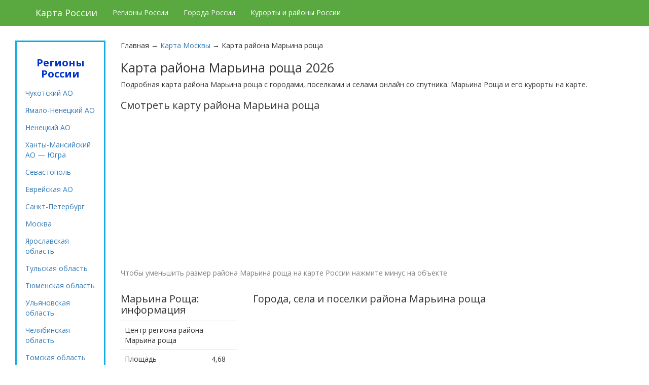

--- FILE ---
content_type: text/html; charset=utf-8
request_url: https://satellite-map.ru/marina-roscha
body_size: 19216
content:
<!-- Именно на основании DOCTYPE браузер понимает как воспринимать и обрабатывать полученный от
сервера код. Давайте идти в ногу со временем и укажем браузеру, что наш шаблон построен на html5 -->
<!DOCTYPE html>
<html lang="ru" xmlns="http://www.w3.org/1999/xhtml"
      prefix="og: http://ogp.me/ns# article: http://ogp.me/ns/article# profile: http://ogp.me/ns/profile# video: http://ogp.me/ns/video# ya: http://webmaster.yandex.ru/vocabularies/">
<head itemscope itemtype="http://schema.org/WebSite">
    <!-- Сообщаем в какой кодировке мы отдаем документ -->
    <meta charset="utf-8"/>
    <meta http-equiv="X-UA-Compatible" content="IE=edge">
    <meta name="viewport" content="width=device-width, initial-scale=1">
    <!-- Подключаем основной css -->
    <link rel="stylesheet" href="/templates/stels/css/bootstrap.css" media="screen">
    <link href="/templates/stels/css/jasny-bootstrap.min.css" rel="stylesheet" media="screen">
    <link rel="stylesheet" href="/templates/stels/css/style.css"/>
    <link href="https://fonts.googleapis.com/css?family=Open+Sans:700,400,300&subset=latin,cyrillic" rel="stylesheet">
    <link rel="icon" href="https://satellite-map.ru/templates/stels/favicon.ico" type="image/x-icon"/>
    <!-- Мета-теги -->
    <title itemprop="name">Подробная карта района Марьина роща | Смотреть Марьина Роща на карте Крыма онлайн | Спутниковая карта района Марьина роща с улицами и номерами домов 2026</title>
<meta name="keywords" content="Москва, Марьина Роща" />
<meta name="description" content="Карта района Марьина роща со спутника с маршрутами, городами и поселками. Курорты района Марьина роща." />
<link rel="alternate" type="application/rss+xml" title="Подробная карта района Марьина роща | Смотреть Марьина Роща на карте Крыма онлайн | Спутниковая карта района Марьина роща с улицами и номерами домов" href="http://satellite-map.ru/rss/content/2536/feed.rss">


</head>

<body itemscope itemtype="http://schema.org/WebPage">


<!-- Yandex.Metrika counter -->
<script type="text/javascript" >
    (function (d, w, c) {
        (w[c] = w[c] || []).push(function() {
            try {
                w.yaCounter49515832 = new Ya.Metrika2({
                    id:49515832,
                    clickmap:true,
                    trackLinks:true,
                    accurateTrackBounce:true,
                    webvisor:true
                });
            } catch(e) { }
        });

        var n = d.getElementsByTagName("script")[0],
            s = d.createElement("script"),
            f = function () { n.parentNode.insertBefore(s, n); };
        s.type = "text/javascript";
        s.async = true;
        s.src = "https://mc.yandex.ru/metrika/tag.js";

        if (w.opera == "[object Opera]") {
            d.addEventListener("DOMContentLoaded", f, false);
        } else { f(); }
    })(document, window, "yandex_metrika_callbacks2");
</script>
<noscript><div><img src="https://mc.yandex.ru/watch/49515832" style="position:absolute; left:-9999px;" alt="" /></div></noscript>
<!-- /Yandex.Metrika counter -->

<header itemscope itemtype="http://schema.org/WPHeader">
    <div class="container-fluid">
        <section>
            <div class="header">


                <div class="navbar navbar-inverse navbar-fixed-top" role="navigation">
                    <div class="container">
                        <div class="navbar-header">
                            <button type="button" class="navbar-toggle" data-toggle="collapse"
                                    data-target=".navbar-collapse">
                                <span class="sr-only">Навигация</span>
                                <span class="icon-bar"></span>
                                <span class="icon-bar"></span>
                                <span class="icon-bar"></span>
                            </button>
                            <div class="navbar-brand">Карта России</div>
                        </div>
                        <div class="navbar-collapse collapse">

                            <ul class="nav navbar-nav">
                                <li><a href="/">Регионы России</a></li>
                                <li><a href="/city">Города России</a></li>
                                <li><a href="/raiony">Курорты и районы России</a></li>
                            </ul>

                        </div><!--/.navbar-collapse -->
                    </div>
                </div>

            </div>
        </section>
    </div>
</header>


<section class="components">
    <div class="row">

                    <div class="col-md-10 col-md-push-2">
                

                

                <div id="pathway" class="container_12">
                    <div class="grid_12">

<div class="pathway">
                        Главная
                &rarr;                        <a href="/karta-moskvy" class="pathwaylink">Карта Москвы </a>
                &rarr;                        <span class="pathwaylink">Карта района Марьина роща </span>
                    </div>

</div>
                </div>

                                    <div class="component">
                                    <h1 itemprop="name" class="con_heading">Карта района Марьина роща 2026</h1>
    
            <div class="con_description"><section class='content-info'><a name='main-map'></a><p>Подробная карта района Марьина роща с городами, поселками и селами онлайн со спутника. Марьина Роща и его курорты на карте.</p>
                   <h2>Смотреть карту района Марьина роща</h2>
                    <div id="maps"></div>
                    <p style='color:grey'>Чтобы уменьшить размер района Марьина роща на карте России нажмите минус на объекте</p>

                    <div class='row'>
                    <div class='col-md-3'>
                        <h2>Марьина Роща: информация</h2>
                        <table class='table'>
                        <tr>
                            <td>Центр региона района Марьина роща</td>
                            <td></td>
                        </tr>
                        <tr>
                            <td>Площадь</td>
                            <td>4,68 кв.км.</td>
                        </tr>
                        <tr>
                            <td>Численность населения</td>
                            <td>~ 68000.</td>
                        </tr>
                    </table>
                    </div>

                    <div class='col-md-9'><h2>Города, села и поселки района Марьина роща</h2><div class='table-responsive'><table class='table'></table></div></div></div></section></div>
    


                    </div>
                
                                    <div class="sidebar-top"><div class="module">
        <div class="modulebody"><h2>Курорты России на карте:</h2><section itemscope itemtype='http://www.schema.org/SiteNavigationElement'><div class='row'><div class='col-md-4' itemprop='name'><a itemprop='url' class='main-links' href='/bahchisaraiskii-raion/beregovoe.html'><div class='main-link'>Карта Берегового </div></a></div><div class='col-md-4' itemprop='name'><a itemprop='url' class='main-links' href='/leninskii-raion/schelkino.html'><div class='main-link'>Карта Щелкино </div></a></div><div class='col-md-4' itemprop='name'><a itemprop='url' class='main-links' href='/leninskii-raion/kazantip.html'><div class='main-link'>Карта Казантипа </div></a></div></div><div class='row'><div class='col-md-4' itemprop='name'><a itemprop='url' class='main-links' href='/razdolnenskii-raion/razdolnoe.html'><div class='main-link'>Раздольное </div></a></div><div class='col-md-4' itemprop='name'><a itemprop='url' class='main-links' href='/sakskii-raion/saki.html'><div class='main-link'>Карта Сак </div></a></div><div class='col-md-4' itemprop='name'><a itemprop='url' class='main-links' href='/sakskii-raion/shtormovoe.html'><div class='main-link'>Карта Штормового </div></a></div></div><div class='row'><div class='col-md-4' itemprop='name'><a itemprop='url' class='main-links' href='/simferopolskii-raion/nikolaevka.html'><div class='main-link'>Карта Николаевки </div></a></div><div class='col-md-4' itemprop='name'><a itemprop='url' class='main-links' href='/chernomorskii-raion/chernomorskoe.html'><div class='main-link'>Карта Черноморского </div></a></div><div class='col-md-4' itemprop='name'><a itemprop='url' class='main-links' href='/chernomorskii-raion/mezhvodnoe.html'><div class='main-link'>Карта Межводного </div></a></div></div><div class='row'><div class='col-md-4' itemprop='name'><a itemprop='url' class='main-links' href='/chernomorskii-raion/olenevka.html'><div class='main-link'>Карта Оленевки </div></a></div><div class='col-md-4' itemprop='name'><a itemprop='url' class='main-links' href='/chernomorskii-raion/tarhankut.html'><div class='main-link'>Карта Тарханкута </div></a></div><div class='col-md-4' itemprop='name'><a itemprop='url' class='main-links' href='/eiskii-raion/eisk.html'><div class='main-link'>Карта Ейска </div></a></div></div><div class='row'><div class='col-md-4' itemprop='name'><a itemprop='url' class='main-links' href='/eiskii-raion/dolzhanskaja.html'><div class='main-link'>Карта Должанской </div></a></div><div class='col-md-4' itemprop='name'><a itemprop='url' class='main-links' href='/primorsko-ahtarskii-raion/primorsko-ahtarsk.html'><div class='main-link'>Карта Приморско-Ахтарска </div></a></div><div class='col-md-4' itemprop='name'><a itemprop='url' class='main-links' href='/temryukskii-raion/taman.html'><div class='main-link'>Карта Тамани </div></a></div></div><div class='row'><div class='col-md-4' itemprop='name'><a itemprop='url' class='main-links' href='/temryukskii-raion/golubickaja.html'><div class='main-link'>Карта Голубицкой </div></a></div><div class='col-md-4' itemprop='name'><a itemprop='url' class='main-links' href='/temryukskii-raion/veselovka.html'><div class='main-link'>Карта Веселовки </div></a></div><div class='col-md-4' itemprop='name'><a itemprop='url' class='main-links' href='/temryukskii-raion/kuchugury.html'><div class='main-link'>Карта Кучугур </div></a></div></div><div class='row'><div class='col-md-4' itemprop='name'><a itemprop='url' class='main-links' href='/temryukskii-raion/peresyp.html'><div class='main-link'>Карта Пересыпи </div></a></div><div class='col-md-4' itemprop='name'><a itemprop='url' class='main-links' href='/tuapsinskii-raion/tuapse.html'><div class='main-link'>Карта Туапсе </div></a></div><div class='col-md-4' itemprop='name'><a itemprop='url' class='main-links' href='/tuapsinskii-raion/dzhubga.html'><div class='main-link'>Карта Джубги </div></a></div></div><div class='row'><div class='col-md-4' itemprop='name'><a itemprop='url' class='main-links' href='/tuapsinskii-raion/agoi.html'><div class='main-link'>Карта Агоя </div></a></div><div class='col-md-4' itemprop='name'><a itemprop='url' class='main-links' href='/tuapsinskii-raion/inal.html'><div class='main-link'>Карта бухты Инал </div></a></div><div class='col-md-4' itemprop='name'><a itemprop='url' class='main-links' href='/tuapsinskii-raion/lermontovo.html'><div class='main-link'>Карта Лермонтово </div></a></div></div><div class='row'><div class='col-md-4' itemprop='name'><a itemprop='url' class='main-links' href='/tuapsinskii-raion/nebug.html'><div class='main-link'>Карта Небуга </div></a></div><div class='col-md-4' itemprop='name'><a itemprop='url' class='main-links' href='/tuapsinskii-raion/olginka.html'><div class='main-link'>Карта Ольгинки </div></a></div><div class='col-md-4' itemprop='name'><a itemprop='url' class='main-links' href='/tuapsinskii-raion/shepsi.html'><div class='main-link'>Карта Шепси </div></a></div></div><div class='row'><div class='col-md-4' itemprop='name'><a itemprop='url' class='main-links' href='/tuapsinskii-raion/dederkoi.html'><div class='main-link'>Карта Дедеркоя </div></a></div><div class='col-md-4' itemprop='name'><a itemprop='url' class='main-links' href='/tuapsinskii-raion/novomihailovskii.html'><div class='main-link'>Карта Новомихайловского </div></a></div><div class='col-md-4' itemprop='name'><a itemprop='url' class='main-links' href='/scherbinovskii-raion/nikolaevka.html'><div class='main-link'>Николаевка </div></a></div></div><div class='row'><div class='col-md-4' itemprop='name'><a itemprop='url' class='main-links' href='/solnechnogorskii-raion/andreevka.html'><div class='main-link'>Андреевка </div></a></div><div class='col-md-4' itemprop='name'><a itemprop='url' class='main-links' href='/krasninskii-raion/nikolaevka.html'><div class='main-link'>Николаевка </div></a></div><div class='col-md-4' itemprop='name'><a itemprop='url' class='main-links' href='/novoduginskii-raion/vysokoe.html'><div class='main-link'>Высокое </div></a></div></div></section><h2>Населенные пункты неподалеку:</h2><section itemscope itemtype='http://www.schema.org/SiteNavigationElement'><div class='row'><div class='col-md-4' itemprop='name'><a itemprop='url' class='main-links' href='/bahchisaraiskii-raion/bahchisarai.html'><div class='main-link'>Бахчисарай </div></a></div><div class='col-md-4' itemprop='name'><a itemprop='url' class='main-links' href='/bahchisaraiskii-raion/kuibyshevo.html'><div class='main-link'>Куйбышево </div></a></div><div class='col-md-4' itemprop='name'><a itemprop='url' class='main-links' href='/bahchisaraiskii-raion/pochtovoe.html'><div class='main-link'>Почтовое </div></a></div></div><div class='row'><div class='col-md-4' itemprop='name'><a itemprop='url' class='main-links' href='/bahchisaraiskii-raion/nauchnyi.html'><div class='main-link'>Научный </div></a></div><div class='col-md-4' itemprop='name'><a itemprop='url' class='main-links' href='/belogorskii-raion/belogorsk.html'><div class='main-link'>Белогорск </div></a></div><div class='col-md-4' itemprop='name'><a itemprop='url' class='main-links' href='/belogorskii-raion/zuja.html'><div class='main-link'>Зуя </div></a></div></div><div class='row'><div class='col-md-4' itemprop='name'><a itemprop='url' class='main-links' href='/belogorskii-raion/aromatnoe.html'><div class='main-link'>Ароматное </div></a></div><div class='col-md-4' itemprop='name'><a itemprop='url' class='main-links' href='/belogorskii-raion/melehovo.html'><div class='main-link'>Мелехово </div></a></div><div class='col-md-4' itemprop='name'><a itemprop='url' class='main-links' href='/belogorskii-raion/belaja-skala.html'><div class='main-link'>Белая Скала </div></a></div></div><div class='row'><div class='col-md-4' itemprop='name'><a itemprop='url' class='main-links' href='/belogorskii-raion/novogrigorevka.html'><div class='main-link'>Новогригорьевка </div></a></div><div class='col-md-4' itemprop='name'><a itemprop='url' class='main-links' href='/belogorskii-raion/sinekamenka.html'><div class='main-link'>Синекаменка </div></a></div><div class='col-md-4' itemprop='name'><a itemprop='url' class='main-links' href='/belogorskii-raion/krymskaja-roza.html'><div class='main-link'>Крымская Роза </div></a></div></div><div class='row'><div class='col-md-4' itemprop='name'><a itemprop='url' class='main-links' href='/dzhankoiskii-raion/azovskoe.html'><div class='main-link'>Азовское </div></a></div><div class='col-md-4' itemprop='name'><a itemprop='url' class='main-links' href='/dzhankoiskii-raion/volnoe.html'><div class='main-link'>Вольное </div></a></div><div class='col-md-4' itemprop='name'><a itemprop='url' class='main-links' href='/dzhankoiskii-raion/novokrymskoe.html'><div class='main-link'>Новокрымское </div></a></div></div><div class='row'><div class='col-md-4' itemprop='name'><a itemprop='url' class='main-links' href='/dzhankoiskii-raion/jasnopoljanskoe.html'><div class='main-link'>Яснополянское </div></a></div><div class='col-md-4' itemprop='name'><a itemprop='url' class='main-links' href='/kirovskii-raion/staryi-krym.html'><div class='main-link'>Старый Крым </div></a></div><div class='col-md-4' itemprop='name'><a itemprop='url' class='main-links' href='/kirovskii-raion/kirovskoe.html'><div class='main-link'>Кировское </div></a></div></div><div class='row'><div class='col-md-4' itemprop='name'><a itemprop='url' class='main-links' href='/kirovskii-raion/zolotoe-pole.html'><div class='main-link'>Золотое Поле </div></a></div><div class='col-md-4' itemprop='name'><a itemprop='url' class='main-links' href='/kirovskii-raion/zhemchuzhina-kryma.html'><div class='main-link'>Жемчужина Крыма </div></a></div><div class='col-md-4' itemprop='name'><a itemprop='url' class='main-links' href='/krasnogvardeiskii-raion/krasnogvardeiskoe.html'><div class='main-link'>Красногвардейское </div></a></div></div><div class='row'><div class='col-md-4' itemprop='name'><a itemprop='url' class='main-links' href='/krasnogvardeiskii-raion/oktjabrskoe.html'><div class='main-link'>Октябрьское </div></a></div><div class='col-md-4' itemprop='name'><a itemprop='url' class='main-links' href='/krasnogvardeiskii-raion/vidnoe.html'><div class='main-link'>Видное </div></a></div><div class='col-md-4' itemprop='name'><a itemprop='url' class='main-links' href='/krasnogvardeiskii-raion/kurgannoe.html'><div class='main-link'>Курганное </div></a></div></div><div class='row'><div class='col-md-4' itemprop='name'><a itemprop='url' class='main-links' href='/krasnoperekopskii-raion/krasnoperekopsk.html'><div class='main-link'>Карта Красноперекопска </div></a></div><div class='col-md-4' itemprop='name'><a itemprop='url' class='main-links' href='/krasnoperekopskii-raion/voinka.html'><div class='main-link'>Воинка </div></a></div><div class='col-md-4' itemprop='name'><a itemprop='url' class='main-links' href='/krasnoperekopskii-raion/ishun.html'><div class='main-link'>Ишунь </div></a></div></div><div class='row'><div class='col-md-4' itemprop='name'><a itemprop='url' class='main-links' href='/krasnoperekopskii-raion/bratskoe.html'><div class='main-link'>Братское </div></a></div><div class='col-md-4' itemprop='name'><a itemprop='url' class='main-links' href='/leninskii-raion/verhnezamorskoe.html'><div class='main-link'>Верхнезаморское </div></a></div><div class='col-md-4' itemprop='name'><a itemprop='url' class='main-links' href='/leninskii-raion/libknehtovka.html'><div class='main-link'>Либкнехтовка  </div></a></div></div><div class='row'><div class='col-md-4' itemprop='name'><a itemprop='url' class='main-links' href='/nizhnegorskii-raion/nizhnegorskii.html'><div class='main-link'>Нижнегорский </div></a></div><div class='col-md-4' itemprop='name'><a itemprop='url' class='main-links' href='/nizhnegorskii-raion/akimovka.html'><div class='main-link'>Акимовка </div></a></div><div class='col-md-4' itemprop='name'><a itemprop='url' class='main-links' href='/nizhnegorskii-raion/lomonosovo.html'><div class='main-link'>Ломоносово </div></a></div></div><div class='row'><div class='col-md-4' itemprop='name'><a itemprop='url' class='main-links' href='/nizhnegorskii-raion/kostochkovka.html'><div class='main-link'>Косточковка </div></a></div><div class='col-md-4' itemprop='name'><a itemprop='url' class='main-links' href='/pervomaiskii-raion/pervomaiskoe.html'><div class='main-link'>Первомайское </div></a></div><div class='col-md-4' itemprop='name'><a itemprop='url' class='main-links' href='/pervomaiskii-raion/privolnoe.html'><div class='main-link'>Привольное </div></a></div></div><div class='row'><div class='col-md-4' itemprop='name'><a itemprop='url' class='main-links' href='/pervomaiskii-raion/elenovka.html'><div class='main-link'>Еленовка </div></a></div><div class='col-md-4' itemprop='name'><a itemprop='url' class='main-links' href='/pervomaiskii-raion/sary-bash.html'><div class='main-link'>Сары-Баш </div></a></div><div class='col-md-4' itemprop='name'><a itemprop='url' class='main-links' href='/razdolnenskii-raion/novosyolovskoe.html'><div class='main-link'>Новосёловское </div></a></div></div><div class='row'><div class='col-md-4' itemprop='name'><a itemprop='url' class='main-links' href='/razdolnenskii-raion/chernyshyovo.html'><div class='main-link'>Чернышёво </div></a></div><div class='col-md-4' itemprop='name'><a itemprop='url' class='main-links' href='/razdolnenskii-raion/botanicheskoe.html'><div class='main-link'>Ботаническое </div></a></div><div class='col-md-4' itemprop='name'><a itemprop='url' class='main-links' href='/sakskii-raion/novofyodorovka.html'><div class='main-link'>Новофёдоровка </div></a></div></div><div class='row'><div class='col-md-4' itemprop='name'><a itemprop='url' class='main-links' href='/sakskii-raion/zheltokamenka.html'><div class='main-link'>Желтокаменка </div></a></div><div class='col-md-4' itemprop='name'><a itemprop='url' class='main-links' href='/simferopolskii-raion/simferopol.html'><div class='main-link'>Карта Симферополя </div></a></div><div class='col-md-4' itemprop='name'><a itemprop='url' class='main-links' href='/simferopolskii-raion/gvardeiskoe.html'><div class='main-link'>Гвардейское </div></a></div></div><div class='row'><div class='col-md-4' itemprop='name'><a itemprop='url' class='main-links' href='/simferopolskii-raion/molodyozhnoe.html'><div class='main-link'>Молодёжное </div></a></div><div class='col-md-4' itemprop='name'><a itemprop='url' class='main-links' href='/sovetskii-raion/sovetskii.html'><div class='main-link'>Советский </div></a></div><div class='col-md-4' itemprop='name'><a itemprop='url' class='main-links' href='/sovetskii-raion/pchelniki.html'><div class='main-link'>Пчельники </div></a></div></div><div class='row'><div class='col-md-4' itemprop='name'><a itemprop='url' class='main-links' href='/sovetskii-raion/prisivashnoe.html'><div class='main-link'>Присивашное </div></a></div><div class='col-md-4' itemprop='name'><a itemprop='url' class='main-links' href='/sovetskii-raion/chernozyomnoe.html'><div class='main-link'>Чернозёмное </div></a></div><div class='col-md-4' itemprop='name'><a itemprop='url' class='main-links' href='/abinskii-raion/abinsk.html'><div class='main-link'>Абинск </div></a></div></div><div class='row'><div class='col-md-4' itemprop='name'><a itemprop='url' class='main-links' href='/abinskii-raion/ahtyrskii.html'><div class='main-link'>Ахтырский </div></a></div><div class='col-md-4' itemprop='name'><a itemprop='url' class='main-links' href='/abinskii-raion/mingrelskaja.html'><div class='main-link'>Мингрельская </div></a></div><div class='col-md-4' itemprop='name'><a itemprop='url' class='main-links' href='/abinskii-raion/holmskaja.html'><div class='main-link'>Холмская </div></a></div></div><div class='row'><div class='col-md-4' itemprop='name'><a itemprop='url' class='main-links' href='/apsheronskii-raion/apsheronsk.html'><div class='main-link'>Апшеронск </div></a></div><div class='col-md-4' itemprop='name'><a itemprop='url' class='main-links' href='/apsheronskii-raion/hadyzhensk.html'><div class='main-link'>Хадыженск </div></a></div><div class='col-md-4' itemprop='name'><a itemprop='url' class='main-links' href='/apsheronskii-raion/neftegorsk.html'><div class='main-link'>Нефтегорск </div></a></div></div><div class='row'><div class='col-md-4' itemprop='name'><a itemprop='url' class='main-links' href='/apsheronskii-raion/tverskaja.html'><div class='main-link'>Тверская </div></a></div><div class='col-md-4' itemprop='name'><a itemprop='url' class='main-links' href='/beloglinskii-raion/belaja-glina.html'><div class='main-link'>Белая Глина </div></a></div><div class='col-md-4' itemprop='name'><a itemprop='url' class='main-links' href='/beloglinskii-raion/uspenskaja.html'><div class='main-link'>Успенская </div></a></div></div><div class='row'><div class='col-md-4' itemprop='name'><a itemprop='url' class='main-links' href='/beloglinskii-raion/novopavlovka.html'><div class='main-link'>Новопавловка </div></a></div><div class='col-md-4' itemprop='name'><a itemprop='url' class='main-links' href='/beloglinskii-raion/kuleshovka.html'><div class='main-link'>Кулешовка </div></a></div><div class='col-md-4' itemprop='name'><a itemprop='url' class='main-links' href='/belorechenskii-raion/belorechensk.html'><div class='main-link'>Белореченск </div></a></div></div><div class='row'><div class='col-md-4' itemprop='name'><a itemprop='url' class='main-links' href='/belorechenskii-raion/velikovechnoe.html'><div class='main-link'>Великовечное </div></a></div><div class='col-md-4' itemprop='name'><a itemprop='url' class='main-links' href='/belorechenskii-raion/rjazanskaja.html'><div class='main-link'>Рязанская </div></a></div><div class='col-md-4' itemprop='name'><a itemprop='url' class='main-links' href='/belorechenskii-raion/pshehskaja.html'><div class='main-link'>Пшехская </div></a></div></div><div class='row'><div class='col-md-4' itemprop='name'><a itemprop='url' class='main-links' href='/bryuhoveckii-raion/bryuhoveckaja.html'><div class='main-link'>Брюховецкая </div></a></div><div class='col-md-4' itemprop='name'><a itemprop='url' class='main-links' href='/bryuhoveckii-raion/perejaslovskaja.html'><div class='main-link'>Переясловская </div></a></div><div class='col-md-4' itemprop='name'><a itemprop='url' class='main-links' href='/bryuhoveckii-raion/novodzherelievskaja.html'><div class='main-link'>Новоджерелиевская </div></a></div></div><div class='row'><div class='col-md-4' itemprop='name'><a itemprop='url' class='main-links' href='/bryuhoveckii-raion/baturinskaja.html'><div class='main-link'>Батуринская </div></a></div><div class='col-md-4' itemprop='name'><a itemprop='url' class='main-links' href='/vyselkovskii-raion/vyselki.html'><div class='main-link'>Выселки </div></a></div><div class='col-md-4' itemprop='name'><a itemprop='url' class='main-links' href='/vyselkovskii-raion/beisug.html'><div class='main-link'>Бейсуг </div></a></div></div><div class='row'><div class='col-md-4' itemprop='name'><a itemprop='url' class='main-links' href='/vyselkovskii-raion/gazyr.html'><div class='main-link'>Газырь </div></a></div><div class='col-md-4' itemprop='name'><a itemprop='url' class='main-links' href='/vyselkovskii-raion/novobeisugskaja.html'><div class='main-link'>Новобейсугская </div></a></div><div class='col-md-4' itemprop='name'><a itemprop='url' class='main-links' href='/gulkevichskii-raion/gulkevichi.html'><div class='main-link'>Гулькевичи </div></a></div></div><div class='row'><div class='col-md-4' itemprop='name'><a itemprop='url' class='main-links' href='/gulkevichskii-raion/girei.html'><div class='main-link'>Гирей </div></a></div><div class='col-md-4' itemprop='name'><a itemprop='url' class='main-links' href='/gulkevichskii-raion/krasnoselskii.html'><div class='main-link'>Красносельский </div></a></div><div class='col-md-4' itemprop='name'><a itemprop='url' class='main-links' href='/gulkevichskii-raion/kuban.html'><div class='main-link'>Кубань </div></a></div></div><div class='row'><div class='col-md-4' itemprop='name'><a itemprop='url' class='main-links' href='/dinskoi-raion/dinskaja.html'><div class='main-link'>Динская </div></a></div><div class='col-md-4' itemprop='name'><a itemprop='url' class='main-links' href='/dinskoi-raion/vasyurinskaja.html'><div class='main-link'>Васюринская </div></a></div><div class='col-md-4' itemprop='name'><a itemprop='url' class='main-links' href='/dinskoi-raion/krasnoselskoe.html'><div class='main-link'>Красносельское </div></a></div></div><div class='row'><div class='col-md-4' itemprop='name'><a itemprop='url' class='main-links' href='/dinskoi-raion/pervorechenskoe.html'><div class='main-link'>Первореченское </div></a></div><div class='col-md-4' itemprop='name'><a itemprop='url' class='main-links' href='/eiskii-raion/kamyshevatskaja.html'><div class='main-link'>Камышеватская </div></a></div><div class='col-md-4' itemprop='name'><a itemprop='url' class='main-links' href='/eiskii-raion/morevka.html'><div class='main-link'>Моревка </div></a></div></div><div class='row'><div class='col-md-4' itemprop='name'><a itemprop='url' class='main-links' href='/kavkazskii-raion/kropotkin.html'><div class='main-link'>Кропоткин </div></a></div><div class='col-md-4' itemprop='name'><a itemprop='url' class='main-links' href='/kavkazskii-raion/dmitrievskaja.html'><div class='main-link'>Дмитриевская </div></a></div><div class='col-md-4' itemprop='name'><a itemprop='url' class='main-links' href='/kavkazskii-raion/kazanskaja.html'><div class='main-link'>Казанская </div></a></div></div><div class='row'><div class='col-md-4' itemprop='name'><a itemprop='url' class='main-links' href='/kavkazskii-raion/temizhbekskaja.html'><div class='main-link'>Темижбекская </div></a></div><div class='col-md-4' itemprop='name'><a itemprop='url' class='main-links' href='/kalininskii-raion/kalininskaja.html'><div class='main-link'>Калининская </div></a></div><div class='col-md-4' itemprop='name'><a itemprop='url' class='main-links' href='/kalininskii-raion/starovelichkovskaja.html'><div class='main-link'>Старовеличковская </div></a></div></div><div class='row'><div class='col-md-4' itemprop='name'><a itemprop='url' class='main-links' href='/kalininskii-raion/grivenskaja.html'><div class='main-link'>Гривенская </div></a></div><div class='col-md-4' itemprop='name'><a itemprop='url' class='main-links' href='/kalininskii-raion/novonikolaevskaja.html'><div class='main-link'>Новониколаевская </div></a></div><div class='col-md-4' itemprop='name'><a itemprop='url' class='main-links' href='/kanevskoi-raion/kanevskaja.html'><div class='main-link'>Каневская </div></a></div></div><div class='row'><div class='col-md-4' itemprop='name'><a itemprop='url' class='main-links' href='/kanevskoi-raion/krasnogvardeec.html'><div class='main-link'>Красногвардеец </div></a></div><div class='col-md-4' itemprop='name'><a itemprop='url' class='main-links' href='/kanevskoi-raion/kubanskaja-step.html'><div class='main-link'>Кубанская Степь </div></a></div><div class='col-md-4' itemprop='name'><a itemprop='url' class='main-links' href='/kanevskoi-raion/staroderevjankovskaja.html'><div class='main-link'>Стародеревянковская </div></a></div></div><div class='row'><div class='col-md-4' itemprop='name'><a itemprop='url' class='main-links' href='/korenovskii-raion/korenovsk.html'><div class='main-link'>Кореновск </div></a></div><div class='col-md-4' itemprop='name'><a itemprop='url' class='main-links' href='/korenovskii-raion/novoberezanskii.html'><div class='main-link'>Новоберезанский </div></a></div><div class='col-md-4' itemprop='name'><a itemprop='url' class='main-links' href='/korenovskii-raion/babiche-korenovskii.html'><div class='main-link'>Бабиче-Кореновский </div></a></div></div><div class='row'><div class='col-md-4' itemprop='name'><a itemprop='url' class='main-links' href='/korenovskii-raion/zhuravskaja.html'><div class='main-link'>Журавская </div></a></div><div class='col-md-4' itemprop='name'><a itemprop='url' class='main-links' href='/krasnoarmeiskii-raion/poltavskaja.html'><div class='main-link'>Полтавская </div></a></div><div class='col-md-4' itemprop='name'><a itemprop='url' class='main-links' href='/krasnoarmeiskii-raion/oktjabrskii.html'><div class='main-link'>Октябрьский </div></a></div></div><div class='row'><div class='col-md-4' itemprop='name'><a itemprop='url' class='main-links' href='/krasnoarmeiskii-raion/starodzherelievskaja.html'><div class='main-link'>Староджерелиевская </div></a></div><div class='col-md-4' itemprop='name'><a itemprop='url' class='main-links' href='/krasnoarmeiskii-raion/cheburgolskaja.html'><div class='main-link'>Чебургольская </div></a></div><div class='col-md-4' itemprop='name'><a itemprop='url' class='main-links' href='/krylovskii-raion/krylovskaja.html'><div class='main-link'>Крыловская </div></a></div></div><div class='row'><div class='col-md-4' itemprop='name'><a itemprop='url' class='main-links' href='/krylovskii-raion/kugoeiskaja.html'><div class='main-link'>Кугоейская </div></a></div><div class='col-md-4' itemprop='name'><a itemprop='url' class='main-links' href='/krylovskii-raion/novopashkovskaja.html'><div class='main-link'>Новопашковская </div></a></div><div class='col-md-4' itemprop='name'><a itemprop='url' class='main-links' href='/krylovskii-raion/oktjabrskaja.html'><div class='main-link'>Октябрьская </div></a></div></div><div class='row'><div class='col-md-4' itemprop='name'><a itemprop='url' class='main-links' href='/krymskii-raion/krymsk.html'><div class='main-link'>Крымск </div></a></div><div class='col-md-4' itemprop='name'><a itemprop='url' class='main-links' href='/krymskii-raion/varenikovskaja.html'><div class='main-link'>Варениковская </div></a></div><div class='col-md-4' itemprop='name'><a itemprop='url' class='main-links' href='/krymskii-raion/nizhnebakanskaja.html'><div class='main-link'>Нижнебаканская </div></a></div></div><div class='row'><div class='col-md-4' itemprop='name'><a itemprop='url' class='main-links' href='/krymskii-raion/troickaja.html'><div class='main-link'>Троицкая </div></a></div><div class='col-md-4' itemprop='name'><a itemprop='url' class='main-links' href='/kurganinskii-raion/kurganinsk.html'><div class='main-link'>Курганинск </div></a></div><div class='col-md-4' itemprop='name'><a itemprop='url' class='main-links' href='/kurganinskii-raion/stepnoi.html'><div class='main-link'>Степной </div></a></div></div><div class='row'><div class='col-md-4' itemprop='name'><a itemprop='url' class='main-links' href='/kurganinskii-raion/konstantinovskaja.html'><div class='main-link'>Константиновская </div></a></div><div class='col-md-4' itemprop='name'><a itemprop='url' class='main-links' href='/kurganinskii-raion/novoalekseevskaja.html'><div class='main-link'>Новоалексеевская </div></a></div><div class='col-md-4' itemprop='name'><a itemprop='url' class='main-links' href='/kuschyovskii-raion/kuschyovskaja.html'><div class='main-link'>Кущёвская </div></a></div></div><div class='row'><div class='col-md-4' itemprop='name'><a itemprop='url' class='main-links' href='/kuschyovskii-raion/pervomaiskii.html'><div class='main-link'>Первомайский </div></a></div><div class='col-md-4' itemprop='name'><a itemprop='url' class='main-links' href='/kuschyovskii-raion/kisljakovskaja.html'><div class='main-link'>Кисляковская </div></a></div><div class='col-md-4' itemprop='name'><a itemprop='url' class='main-links' href='/kuschyovskii-raion/shkurinskaja.html'><div class='main-link'>Шкуринская </div></a></div></div><div class='row'><div class='col-md-4' itemprop='name'><a itemprop='url' class='main-links' href='/labinskii-raion/labinsk.html'><div class='main-link'>Лабинск </div></a></div><div class='col-md-4' itemprop='name'><a itemprop='url' class='main-links' href='/labinskii-raion/ahmetovskaja.html'><div class='main-link'>Ахметовская </div></a></div><div class='col-md-4' itemprop='name'><a itemprop='url' class='main-links' href='/labinskii-raion/voznesenskaja.html'><div class='main-link'>Вознесенская </div></a></div></div><div class='row'><div class='col-md-4' itemprop='name'><a itemprop='url' class='main-links' href='/labinskii-raion/kaladzhinskaja.html'><div class='main-link'>Каладжинская </div></a></div><div class='col-md-4' itemprop='name'><a itemprop='url' class='main-links' href='/leningradskii-raion/leningradskaja.html'><div class='main-link'>Ленинградская </div></a></div><div class='col-md-4' itemprop='name'><a itemprop='url' class='main-links' href='/leningradskii-raion/bichevyi.html'><div class='main-link'>Бичевый </div></a></div></div><div class='row'><div class='col-md-4' itemprop='name'><a itemprop='url' class='main-links' href='/leningradskii-raion/novoplatnirovskaja.html'><div class='main-link'>Новоплатнировская </div></a></div><div class='col-md-4' itemprop='name'><a itemprop='url' class='main-links' href='/mostovskii-raion/mostovskoi.html'><div class='main-link'>Мостовской </div></a></div><div class='col-md-4' itemprop='name'><a itemprop='url' class='main-links' href='/mostovskii-raion/psebai.html'><div class='main-link'>Псебай </div></a></div></div><div class='row'><div class='col-md-4' itemprop='name'><a itemprop='url' class='main-links' href='/mostovskii-raion/andryuki.html'><div class='main-link'>Андрюки </div></a></div><div class='col-md-4' itemprop='name'><a itemprop='url' class='main-links' href='/mostovskii-raion/mahoshevskaja.html'><div class='main-link'>Махошевская </div></a></div><div class='col-md-4' itemprop='name'><a itemprop='url' class='main-links' href='/novokubanskii-raion/novokubansk.html'><div class='main-link'>Новокубанск </div></a></div></div><div class='row'><div class='col-md-4' itemprop='name'><a itemprop='url' class='main-links' href='/novokubanskii-raion/besskorbnaja.html'><div class='main-link'>Бесскорбная </div></a></div><div class='col-md-4' itemprop='name'><a itemprop='url' class='main-links' href='/novokubanskii-raion/glubokii.html'><div class='main-link'>Глубокий </div></a></div><div class='col-md-4' itemprop='name'><a itemprop='url' class='main-links' href='/novokubanskii-raion/prikubanskii.html'><div class='main-link'>Прикубанский </div></a></div></div><div class='row'><div class='col-md-4' itemprop='name'><a itemprop='url' class='main-links' href='/novopokrovskii-raion/novopokrovskaja.html'><div class='main-link'>Новопокровская </div></a></div><div class='col-md-4' itemprop='name'><a itemprop='url' class='main-links' href='/novopokrovskii-raion/ilinskaja.html'><div class='main-link'>Ильинская </div></a></div><div class='col-md-4' itemprop='name'><a itemprop='url' class='main-links' href='/novopokrovskii-raion/kalnibolotskaja.html'><div class='main-link'>Калниболотская </div></a></div></div><div class='row'><div class='col-md-4' itemprop='name'><a itemprop='url' class='main-links' href='/novopokrovskii-raion/kubanskii.html'><div class='main-link'>Кубанский </div></a></div><div class='col-md-4' itemprop='name'><a itemprop='url' class='main-links' href='/otradnenskii-raion/otradnaja.html'><div class='main-link'>Отрадная </div></a></div><div class='col-md-4' itemprop='name'><a itemprop='url' class='main-links' href='/otradnenskii-raion/besstrashnaja.html'><div class='main-link'>Бесстрашная </div></a></div></div><div class='row'><div class='col-md-4' itemprop='name'><a itemprop='url' class='main-links' href='/otradnenskii-raion/malotenginskaja.html'><div class='main-link'>Малотенгинская </div></a></div><div class='col-md-4' itemprop='name'><a itemprop='url' class='main-links' href='/otradnenskii-raion/podgornaja-sinyuha.html'><div class='main-link'>Подгорная Синюха </div></a></div><div class='col-md-4' itemprop='name'><a itemprop='url' class='main-links' href='/pavlovskii-raion/pavlovskaja.html'><div class='main-link'>Павловская </div></a></div></div><div class='row'><div class='col-md-4' itemprop='name'><a itemprop='url' class='main-links' href='/pavlovskii-raion/atamanskaja.html'><div class='main-link'>Атаманская </div></a></div><div class='col-md-4' itemprop='name'><a itemprop='url' class='main-links' href='/pavlovskii-raion/novoleushkovskaja.html'><div class='main-link'>Новолеушковская </div></a></div><div class='col-md-4' itemprop='name'><a itemprop='url' class='main-links' href='/pavlovskii-raion/staroleushkovskaja.html'><div class='main-link'>Старолеушковская </div></a></div></div><div class='row'><div class='col-md-4' itemprop='name'><a itemprop='url' class='main-links' href='/primorsko-ahtarskii-raion/novopokrovskii.html'><div class='main-link'>Новопокровский </div></a></div><div class='col-md-4' itemprop='name'><a itemprop='url' class='main-links' href='/primorsko-ahtarskii-raion/priazovskaja.html'><div class='main-link'>Приазовская </div></a></div><div class='col-md-4' itemprop='name'><a itemprop='url' class='main-links' href='/primorsko-ahtarskii-raion/stepnaja.html'><div class='main-link'>Степная </div></a></div></div><div class='row'><div class='col-md-4' itemprop='name'><a itemprop='url' class='main-links' href='/severskii-raion/severskaja.html'><div class='main-link'>Северская </div></a></div><div class='col-md-4' itemprop='name'><a itemprop='url' class='main-links' href='/severskii-raion/afipskii.html'><div class='main-link'>Афипский </div></a></div><div class='col-md-4' itemprop='name'><a itemprop='url' class='main-links' href='/severskii-raion/ilskii.html'><div class='main-link'>Ильский </div></a></div></div><div class='row'><div class='col-md-4' itemprop='name'><a itemprop='url' class='main-links' href='/severskii-raion/chernomorskii.html'><div class='main-link'>Черноморский </div></a></div><div class='col-md-4' itemprop='name'><a itemprop='url' class='main-links' href='/slavjanskii-raion/slavjansk-na-kubani.html'><div class='main-link'>Славянск-на-Кубани </div></a></div><div class='col-md-4' itemprop='name'><a itemprop='url' class='main-links' href='/slavjanskii-raion/petrovskaja.html'><div class='main-link'>Петровская </div></a></div></div><div class='row'><div class='col-md-4' itemprop='name'><a itemprop='url' class='main-links' href='/slavjanskii-raion/anastasievskaja.html'><div class='main-link'>Анастасиевская </div></a></div><div class='col-md-4' itemprop='name'><a itemprop='url' class='main-links' href='/slavjanskii-raion/sovhoznyi.html'><div class='main-link'>Совхозный </div></a></div><div class='col-md-4' itemprop='name'><a itemprop='url' class='main-links' href='/starominskii-raion/starominskaja.html'><div class='main-link'>Староминская </div></a></div></div><div class='row'><div class='col-md-4' itemprop='name'><a itemprop='url' class='main-links' href='/starominskii-raion/kanelovskaja.html'><div class='main-link'>Канеловская </div></a></div><div class='col-md-4' itemprop='name'><a itemprop='url' class='main-links' href='/starominskii-raion/novojasenskaja.html'><div class='main-link'>Новоясенская </div></a></div><div class='col-md-4' itemprop='name'><a itemprop='url' class='main-links' href='/tbilisskii-raion/tbilisskaja.html'><div class='main-link'>Тбилисская </div></a></div></div><div class='row'><div class='col-md-4' itemprop='name'><a itemprop='url' class='main-links' href='/tbilisskii-raion/aleksee-tenginskaja.html'><div class='main-link'>Алексее-Тенгинская </div></a></div><div class='col-md-4' itemprop='name'><a itemprop='url' class='main-links' href='/tbilisskii-raion/geimanovskaja.html'><div class='main-link'>Геймановская </div></a></div><div class='col-md-4' itemprop='name'><a itemprop='url' class='main-links' href='/tbilisskii-raion/novovladimirovskaja.html'><div class='main-link'>Нововладимировская </div></a></div></div><div class='row'><div class='col-md-4' itemprop='name'><a itemprop='url' class='main-links' href='/temryukskii-raion/temryuk.html'><div class='main-link'>Карта Темрюка </div></a></div><div class='col-md-4' itemprop='name'><a itemprop='url' class='main-links' href='/timashyovskii-raion/timashyovsk.html'><div class='main-link'>Тимашёвск </div></a></div><div class='col-md-4' itemprop='name'><a itemprop='url' class='main-links' href='/timashyovskii-raion/dneprovskaja.html'><div class='main-link'>Днепровская </div></a></div></div><div class='row'><div class='col-md-4' itemprop='name'><a itemprop='url' class='main-links' href='/timashyovskii-raion/medvyodovskaja.html'><div class='main-link'>Медвёдовская </div></a></div><div class='col-md-4' itemprop='name'><a itemprop='url' class='main-links' href='/timashyovskii-raion/rogovskaja.html'><div class='main-link'>Роговская </div></a></div><div class='col-md-4' itemprop='name'><a itemprop='url' class='main-links' href='/tihoreckii-raion/tihoreck.html'><div class='main-link'>Тихорецк </div></a></div></div><div class='row'><div class='col-md-4' itemprop='name'><a itemprop='url' class='main-links' href='/tihoreckii-raion/arhangelskaja.html'><div class='main-link'>Архангельская </div></a></div><div class='col-md-4' itemprop='name'><a itemprop='url' class='main-links' href='/tihoreckii-raion/fastoveckaja.html'><div class='main-link'>Фастовецкая </div></a></div><div class='col-md-4' itemprop='name'><a itemprop='url' class='main-links' href='/tihoreckii-raion/alekseevskaja.html'><div class='main-link'>Алексеевская </div></a></div></div><div class='row'><div class='col-md-4' itemprop='name'><a itemprop='url' class='main-links' href='/uspenskii-raion/uspenskoe.html'><div class='main-link'>Успенское </div></a></div><div class='col-md-4' itemprop='name'><a itemprop='url' class='main-links' href='/uspenskii-raion/volnoe.html'><div class='main-link'>Вольное </div></a></div><div class='col-md-4' itemprop='name'><a itemprop='url' class='main-links' href='/uspenskii-raion/nikolaevskaja.html'><div class='main-link'>Николаевская </div></a></div></div><div class='row'><div class='col-md-4' itemprop='name'><a itemprop='url' class='main-links' href='/uspenskii-raion/tryohselskoe.html'><div class='main-link'>Трёхсельское </div></a></div><div class='col-md-4' itemprop='name'><a itemprop='url' class='main-links' href='/ust-labinskii-raion/ust-labinsk.html'><div class='main-link'>Усть-Лабинск </div></a></div><div class='col-md-4' itemprop='name'><a itemprop='url' class='main-links' href='/ust-labinskii-raion/aleksandrovskii.html'><div class='main-link'>Александровский </div></a></div></div><div class='row'><div class='col-md-4' itemprop='name'><a itemprop='url' class='main-links' href='/ust-labinskii-raion/vimovec.html'><div class='main-link'>Вимовец </div></a></div><div class='col-md-4' itemprop='name'><a itemprop='url' class='main-links' href='/ust-labinskii-raion/dvubratskii.html'><div class='main-link'>Двубратский </div></a></div><div class='col-md-4' itemprop='name'><a itemprop='url' class='main-links' href='/scherbinovskii-raion/staroscherbinovskaja.html'><div class='main-link'>Старощербиновская </div></a></div></div><div class='row'><div class='col-md-4' itemprop='name'><a itemprop='url' class='main-links' href='/scherbinovskii-raion/novoscherbinovskaja.html'><div class='main-link'>Новощербиновская </div></a></div><div class='col-md-4' itemprop='name'><a itemprop='url' class='main-links' href='/scherbinovskii-raion/scherbinovskii.html'><div class='main-link'>Щербиновский </div></a></div><div class='col-md-4' itemprop='name'><a itemprop='url' class='main-links' href='/babyninskii-raion/vorotynsk.html'><div class='main-link'>Воротынск </div></a></div></div><div class='row'><div class='col-md-4' itemprop='name'><a itemprop='url' class='main-links' href='/babyninskii-raion/babynino.html'><div class='main-link'>Бабынино </div></a></div><div class='col-md-4' itemprop='name'><a itemprop='url' class='main-links' href='/babyninskii-raion/muromcevo.html'><div class='main-link'>Муромцево </div></a></div><div class='col-md-4' itemprop='name'><a itemprop='url' class='main-links' href='/babyninskii-raion/saburovschino.html'><div class='main-link'>Сабуровщино </div></a></div></div><div class='row'><div class='col-md-4' itemprop='name'><a itemprop='url' class='main-links' href='/barjatinskii-raion/asmolovo.html'><div class='main-link'>Асмолово </div></a></div><div class='col-md-4' itemprop='name'><a itemprop='url' class='main-links' href='/barjatinskii-raion/bahmutovo.html'><div class='main-link'>Бахмутово </div></a></div><div class='col-md-4' itemprop='name'><a itemprop='url' class='main-links' href='/barjatinskii-raion/krisanovo-pjatnica.html'><div class='main-link'>Крисаново-Пятница </div></a></div></div><div class='row'><div class='col-md-4' itemprop='name'><a itemprop='url' class='main-links' href='/barjatinskii-raion/barjatino.html'><div class='main-link'>Барятино </div></a></div><div class='col-md-4' itemprop='name'><a itemprop='url' class='main-links' href='/borovskii-raion/balabanovo.html'><div class='main-link'>Балабаново </div></a></div><div class='col-md-4' itemprop='name'><a itemprop='url' class='main-links' href='/borovskii-raion/borovsk.html'><div class='main-link'>Боровск </div></a></div></div><div class='row'><div class='col-md-4' itemprop='name'><a itemprop='url' class='main-links' href='/borovskii-raion/ermolino.html'><div class='main-link'>Ермолино </div></a></div><div class='col-md-4' itemprop='name'><a itemprop='url' class='main-links' href='/borovskii-raion/asenevskoe.html'><div class='main-link'>Асеньевское </div></a></div><div class='col-md-4' itemprop='name'><a itemprop='url' class='main-links' href='/borovskii-raion/krivskoe.html'><div class='main-link'>Кривское </div></a></div></div><div class='row'><div class='col-md-4' itemprop='name'><a itemprop='url' class='main-links' href='/borovskii-raion/sovjaki.html'><div class='main-link'>Совьяки </div></a></div><div class='col-md-4' itemprop='name'><a itemprop='url' class='main-links' href='/borovskii-raion/vorsino.html'><div class='main-link'>Ворсино </div></a></div><div class='col-md-4' itemprop='name'><a itemprop='url' class='main-links' href='/dzerzhinskii-raion/kondrovo.html'><div class='main-link'>Кондрово </div></a></div></div><div class='row'><div class='col-md-4' itemprop='name'><a itemprop='url' class='main-links' href='/dzerzhinskii-raion/polotnjanyi-zavod.html'><div class='main-link'>Полотняный Завод </div></a></div><div class='col-md-4' itemprop='name'><a itemprop='url' class='main-links' href='/dzerzhinskii-raion/pjatovskii.html'><div class='main-link'>Пятовский </div></a></div><div class='col-md-4' itemprop='name'><a itemprop='url' class='main-links' href='/dzerzhinskii-raion/tovarkovo.html'><div class='main-link'>Товарково </div></a></div></div><div class='row'><div class='col-md-4' itemprop='name'><a itemprop='url' class='main-links' href='/dzerzhinskii-raion/zhiletovo.html'><div class='main-link'>Жилетово </div></a></div><div class='col-md-4' itemprop='name'><a itemprop='url' class='main-links' href='/dzerzhinskii-raion/karcovo.html'><div class='main-link'>Карцово </div></a></div><div class='col-md-4' itemprop='name'><a itemprop='url' class='main-links' href='/dzerzhinskii-raion/starki.html'><div class='main-link'>Старки </div></a></div></div><div class='row'><div class='col-md-4' itemprop='name'><a itemprop='url' class='main-links' href='/dzerzhinskii-raion/redkino.html'><div class='main-link'>Редькино </div></a></div><div class='col-md-4' itemprop='name'><a itemprop='url' class='main-links' href='/duminichskii-raion/duminichi.html'><div class='main-link'>Думиничи </div></a></div><div class='col-md-4' itemprop='name'><a itemprop='url' class='main-links' href='/duminichskii-raion/buda.html'><div class='main-link'>Буда </div></a></div></div><div class='row'><div class='col-md-4' itemprop='name'><a itemprop='url' class='main-links' href='/duminichskii-raion/dubrovka.html'><div class='main-link'>Дубровка </div></a></div><div class='col-md-4' itemprop='name'><a itemprop='url' class='main-links' href='/duminichskii-raion/maslovo.html'><div class='main-link'>Маслово </div></a></div><div class='col-md-4' itemprop='name'><a itemprop='url' class='main-links' href='/duminichskii-raion/bryn.html'><div class='main-link'>Брынь </div></a></div></div><div class='row'><div class='col-md-4' itemprop='name'><a itemprop='url' class='main-links' href='/duminichskii-raion/vyortnoe.html'><div class='main-link'>Вёртное </div></a></div><div class='col-md-4' itemprop='name'><a itemprop='url' class='main-links' href='/duminichskii-raion/kotor.html'><div class='main-link'>Которь </div></a></div><div class='col-md-4' itemprop='name'><a itemprop='url' class='main-links' href='/duminichskii-raion/chernysheno.html'><div class='main-link'>Чернышено </div></a></div></div><div class='row'><div class='col-md-4' itemprop='name'><a itemprop='url' class='main-links' href='/zhizdrinskii-raion/zhizdra.html'><div class='main-link'>Жиздра </div></a></div><div class='col-md-4' itemprop='name'><a itemprop='url' class='main-links' href='/zhizdrinskii-raion/akimovka.html'><div class='main-link'>Акимовка </div></a></div><div class='col-md-4' itemprop='name'><a itemprop='url' class='main-links' href='/zhizdrinskii-raion/mladensk.html'><div class='main-link'>Младенск </div></a></div></div><div class='row'><div class='col-md-4' itemprop='name'><a itemprop='url' class='main-links' href='/zhizdrinskii-raion/ovsorok.html'><div class='main-link'>Овсорок </div></a></div><div class='col-md-4' itemprop='name'><a itemprop='url' class='main-links' href='/zhizdrinskii-raion/ogor.html'><div class='main-link'>Огорь </div></a></div><div class='col-md-4' itemprop='name'><a itemprop='url' class='main-links' href='/zhizdrinskii-raion/studenec.html'><div class='main-link'>Студенец </div></a></div></div><div class='row'><div class='col-md-4' itemprop='name'><a itemprop='url' class='main-links' href='/zhukovskii-raion/zhukov.html'><div class='main-link'>Жуков </div></a></div><div class='col-md-4' itemprop='name'><a itemprop='url' class='main-links' href='/zhukovskii-raion/belousovo.html'><div class='main-link'>Белоусово </div></a></div><div class='col-md-4' itemprop='name'><a itemprop='url' class='main-links' href='/zhukovskii-raion/kremyonki.html'><div class='main-link'>Кремёнки </div></a></div></div><div class='row'><div class='col-md-4' itemprop='name'><a itemprop='url' class='main-links' href='/zhukovskii-raion/korsakovo.html'><div class='main-link'>Корсаково </div></a></div><div class='col-md-4' itemprop='name'><a itemprop='url' class='main-links' href='/zhukovskii-raion/vysokinichi.html'><div class='main-link'>Высокиничи </div></a></div><div class='col-md-4' itemprop='name'><a itemprop='url' class='main-links' href='/zhukovskii-raion/tarutino.html'><div class='main-link'>Тарутино </div></a></div></div><div class='row'><div class='col-md-4' itemprop='name'><a itemprop='url' class='main-links' href='/zhukovskii-raion/troickoe.html'><div class='main-link'>Троицкое </div></a></div><div class='col-md-4' itemprop='name'><a itemprop='url' class='main-links' href='/zhukovskii-raion/trubino.html'><div class='main-link'>Трубино </div></a></div><div class='col-md-4' itemprop='name'><a itemprop='url' class='main-links' href='/iznoskovskii-raion/iznoski.html'><div class='main-link'>Износки </div></a></div></div><div class='row'><div class='col-md-4' itemprop='name'><a itemprop='url' class='main-links' href='/iznoskovskii-raion/mjatlevo.html'><div class='main-link'>Мятлево </div></a></div><div class='col-md-4' itemprop='name'><a itemprop='url' class='main-links' href='/iznoskovskii-raion/alekseevka.html'><div class='main-link'>Алексеевка </div></a></div><div class='col-md-4' itemprop='name'><a itemprop='url' class='main-links' href='/iznoskovskii-raion/mihali.html'><div class='main-link'>Михали </div></a></div></div><div class='row'><div class='col-md-4' itemprop='name'><a itemprop='url' class='main-links' href='/iznoskovskii-raion/izvolsk.html'><div class='main-link'>Извольск </div></a></div><div class='col-md-4' itemprop='name'><a itemprop='url' class='main-links' href='/iznoskovskii-raion/hvoschi.html'><div class='main-link'>Хвощи </div></a></div><div class='col-md-4' itemprop='name'><a itemprop='url' class='main-links' href='/iznoskovskii-raion/orehovnja.html'><div class='main-link'>Ореховня </div></a></div></div><div class='row'><div class='col-md-4' itemprop='name'><a itemprop='url' class='main-links' href='/kirovskii-raion/kirov.html'><div class='main-link'>Киров </div></a></div><div class='col-md-4' itemprop='name'><a itemprop='url' class='main-links' href='/kirovskii-raion/bolshie-savki.html'><div class='main-link'>Большие Савки </div></a></div><div class='col-md-4' itemprop='name'><a itemprop='url' class='main-links' href='/kirovskii-raion/verhnjaja-pesochnja.html'><div class='main-link'>Верхняя Песочня </div></a></div></div><div class='row'><div class='col-md-4' itemprop='name'><a itemprop='url' class='main-links' href='/kirovskii-raion/vypolzovo.html'><div class='main-link'>Выползово </div></a></div><div class='col-md-4' itemprop='name'><a itemprop='url' class='main-links' href='/kirovskii-raion/tjagaevo.html'><div class='main-link'>Тягаево </div></a></div><div class='col-md-4' itemprop='name'><a itemprop='url' class='main-links' href='/kirovskii-raion/berezhki.html'><div class='main-link'>Бережки </div></a></div></div><div class='row'><div class='col-md-4' itemprop='name'><a itemprop='url' class='main-links' href='/kirovskii-raion/voskresensk.html'><div class='main-link'>Воскресенск </div></a></div><div class='col-md-4' itemprop='name'><a itemprop='url' class='main-links' href='/kirovskii-raion/fominichi.html'><div class='main-link'>Фоминичи </div></a></div><div class='col-md-4' itemprop='name'><a itemprop='url' class='main-links' href='/kozelskii-raion/kozelsk.html'><div class='main-link'>Козельск </div></a></div></div><div class='row'><div class='col-md-4' itemprop='name'><a itemprop='url' class='main-links' href='/kozelskii-raion/sosenskii.html'><div class='main-link'>Сосенский </div></a></div><div class='col-md-4' itemprop='name'><a itemprop='url' class='main-links' href='/kozelskii-raion/burnashevo.html'><div class='main-link'>Бурнашево </div></a></div><div class='col-md-4' itemprop='name'><a itemprop='url' class='main-links' href='/kozelskii-raion/volkonskoe.html'><div class='main-link'>Волконское </div></a></div></div><div class='row'><div class='col-md-4' itemprop='name'><a itemprop='url' class='main-links' href='/kozelskii-raion/nizhnie-pryski.html'><div class='main-link'>Нижние Прыски </div></a></div><div class='col-md-4' itemprop='name'><a itemprop='url' class='main-links' href='/kozelskii-raion/lavrovsk.html'><div class='main-link'>Лавровск </div></a></div><div class='col-md-4' itemprop='name'><a itemprop='url' class='main-links' href='/kozelskii-raion/plyuskovo.html'><div class='main-link'>Плюсково </div></a></div></div><div class='row'><div class='col-md-4' itemprop='name'><a itemprop='url' class='main-links' href='/kuibyshevskii-raion/betlica.html'><div class='main-link'>Бетлица </div></a></div><div class='col-md-4' itemprop='name'><a itemprop='url' class='main-links' href='/kuibyshevskii-raion/butchino.html'><div class='main-link'>Бутчино </div></a></div><div class='col-md-4' itemprop='name'><a itemprop='url' class='main-links' href='/kuibyshevskii-raion/zherelevo.html'><div class='main-link'>Жерелево </div></a></div></div><div class='row'><div class='col-md-4' itemprop='name'><a itemprop='url' class='main-links' href='/kuibyshevskii-raion/mokroe.html'><div class='main-link'>Мокрое </div></a></div><div class='col-md-4' itemprop='name'><a itemprop='url' class='main-links' href='/lyudinovskii-raion/lyudinovo.html'><div class='main-link'>Людиново </div></a></div><div class='col-md-4' itemprop='name'><a itemprop='url' class='main-links' href='/lyudinovskii-raion/derevnja-ignatovka.html'><div class='main-link'>Деревня Игнатовка </div></a></div></div><div class='row'><div class='col-md-4' itemprop='name'><a itemprop='url' class='main-links' href='/lyudinovskii-raion/manino.html'><div class='main-link'>Манино </div></a></div><div class='col-md-4' itemprop='name'><a itemprop='url' class='main-links' href='/lyudinovskii-raion/zabolote.html'><div class='main-link'>Заболотье </div></a></div><div class='col-md-4' itemprop='name'><a itemprop='url' class='main-links' href='/malojaroslaveckii-raion/malojaroslavec.html'><div class='main-link'>Малоярославец </div></a></div></div><div class='row'><div class='col-md-4' itemprop='name'><a itemprop='url' class='main-links' href='/malojaroslaveckii-raion/yubileinyi.html'><div class='main-link'>Юбилейный </div></a></div><div class='col-md-4' itemprop='name'><a itemprop='url' class='main-links' href='/malojaroslaveckii-raion/vorobyovo.html'><div class='main-link'>Воробьёво </div></a></div><div class='col-md-4' itemprop='name'><a itemprop='url' class='main-links' href='/malojaroslaveckii-raion/zaharovo.html'><div class='main-link'>Захарово </div></a></div></div><div class='row'><div class='col-md-4' itemprop='name'><a itemprop='url' class='main-links' href='/malojaroslaveckii-raion/ilinskoe.html'><div class='main-link'>Ильинское </div></a></div><div class='col-md-4' itemprop='name'><a itemprop='url' class='main-links' href='/malojaroslaveckii-raion/spas-zagore.html'><div class='main-link'>Спас-Загорье </div></a></div><div class='col-md-4' itemprop='name'><a itemprop='url' class='main-links' href='/malojaroslaveckii-raion/golovteevo.html'><div class='main-link'>Головтеево </div></a></div></div><div class='row'><div class='col-md-4' itemprop='name'><a itemprop='url' class='main-links' href='/malojaroslaveckii-raion/kollontai.html'><div class='main-link'>Коллонтай </div></a></div><div class='col-md-4' itemprop='name'><a itemprop='url' class='main-links' href='/medynskii-raion/medyn.html'><div class='main-link'>Медынь </div></a></div><div class='col-md-4' itemprop='name'><a itemprop='url' class='main-links' href='/medynskii-raion/aduevo.html'><div class='main-link'>Адуево </div></a></div></div><div class='row'><div class='col-md-4' itemprop='name'><a itemprop='url' class='main-links' href='/medynskii-raion/mihalchukovo.html'><div class='main-link'>Михальчуково </div></a></div><div class='col-md-4' itemprop='name'><a itemprop='url' class='main-links' href='/medynskii-raion/kremenskoe.html'><div class='main-link'>Кременское </div></a></div><div class='col-md-4' itemprop='name'><a itemprop='url' class='main-links' href='/medynskii-raion/varvarovka.html'><div class='main-link'>Варваровка </div></a></div></div><div class='row'><div class='col-md-4' itemprop='name'><a itemprop='url' class='main-links' href='/medynskii-raion/bryuhovo.html'><div class='main-link'>Брюхово </div></a></div><div class='col-md-4' itemprop='name'><a itemprop='url' class='main-links' href='/medynskii-raion/romanovo.html'><div class='main-link'>Романово </div></a></div><div class='col-md-4' itemprop='name'><a itemprop='url' class='main-links' href='/medynskii-raion/miheevo.html'><div class='main-link'>Михеево </div></a></div></div><div class='row'><div class='col-md-4' itemprop='name'><a itemprop='url' class='main-links' href='/meschovskii-raion/meschovsk.html'><div class='main-link'>Мещовск </div></a></div><div class='col-md-4' itemprop='name'><a itemprop='url' class='main-links' href='/meschovskii-raion/gavriki.html'><div class='main-link'>Гаврики </div></a></div><div class='col-md-4' itemprop='name'><a itemprop='url' class='main-links' href='/meschovskii-raion/molodyozhnyi.html'><div class='main-link'>Молодёжный </div></a></div></div><div class='row'><div class='col-md-4' itemprop='name'><a itemprop='url' class='main-links' href='/meschovskii-raion/serpeisk.html'><div class='main-link'>Серпейск </div></a></div><div class='col-md-4' itemprop='name'><a itemprop='url' class='main-links' href='/mosalskii-raion/mosalsk.html'><div class='main-link'>Мосальск </div></a></div><div class='col-md-4' itemprop='name'><a itemprop='url' class='main-links' href='/mosalskii-raion/voronino.html'><div class='main-link'>Воронино </div></a></div></div><div class='row'><div class='col-md-4' itemprop='name'><a itemprop='url' class='main-links' href='/mosalskii-raion/gachki.html'><div class='main-link'>Гачки </div></a></div><div class='col-md-4' itemprop='name'><a itemprop='url' class='main-links' href='/mosalskii-raion/lyudkovo.html'><div class='main-link'>Людково </div></a></div><div class='col-md-4' itemprop='name'><a itemprop='url' class='main-links' href='/mosalskii-raion/ramenskii.html'><div class='main-link'>Раменский </div></a></div></div><div class='row'><div class='col-md-4' itemprop='name'><a itemprop='url' class='main-links' href='/mosalskii-raion/borovensk.html'><div class='main-link'>Боровенск </div></a></div><div class='col-md-4' itemprop='name'><a itemprop='url' class='main-links' href='/mosalskii-raion/putogino.html'><div class='main-link'>Путогино </div></a></div><div class='col-md-4' itemprop='name'><a itemprop='url' class='main-links' href='/mosalskii-raion/poskon.html'><div class='main-link'>Посконь </div></a></div></div><div class='row'><div class='col-md-4' itemprop='name'><a itemprop='url' class='main-links' href='/peremyshlskii-raion/peremyshl.html'><div class='main-link'>Перемышль </div></a></div><div class='col-md-4' itemprop='name'><a itemprop='url' class='main-links' href='/peremyshlskii-raion/bolshie-kozly.html'><div class='main-link'>Большие Козлы </div></a></div><div class='col-md-4' itemprop='name'><a itemprop='url' class='main-links' href='/peremyshlskii-raion/grigorovskoe.html'><div class='main-link'>Григоровское </div></a></div></div><div class='row'><div class='col-md-4' itemprop='name'><a itemprop='url' class='main-links' href='/peremyshlskii-raion/borischevo.html'><div class='main-link'>Борищево </div></a></div><div class='col-md-4' itemprop='name'><a itemprop='url' class='main-links' href='/peremyshlskii-raion/gremjachevo.html'><div class='main-link'>Гремячево </div></a></div><div class='col-md-4' itemprop='name'><a itemprop='url' class='main-links' href='/peremyshlskii-raion/hotisino.html'><div class='main-link'>Хотисино </div></a></div></div><div class='row'><div class='col-md-4' itemprop='name'><a itemprop='url' class='main-links' href='/peremyshlskii-raion/pesochnja.html'><div class='main-link'>Песочня </div></a></div><div class='col-md-4' itemprop='name'><a itemprop='url' class='main-links' href='/spas-demenskii-raion/spas-demensk.html'><div class='main-link'>Спас-Деменск </div></a></div><div class='col-md-4' itemprop='name'><a itemprop='url' class='main-links' href='/spas-demenskii-raion/lazinki.html'><div class='main-link'>Лазинки </div></a></div></div><div class='row'><div class='col-md-4' itemprop='name'><a itemprop='url' class='main-links' href='/spas-demenskii-raion/lyubun.html'><div class='main-link'>Любунь </div></a></div><div class='col-md-4' itemprop='name'><a itemprop='url' class='main-links' href='/spas-demenskii-raion/pavlinovo.html'><div class='main-link'>Павлиново </div></a></div><div class='col-md-4' itemprop='name'><a itemprop='url' class='main-links' href='/spas-demenskii-raion/chipljaevo.html'><div class='main-link'>Чипляево </div></a></div></div><div class='row'><div class='col-md-4' itemprop='name'><a itemprop='url' class='main-links' href='/spas-demenskii-raion/snopot.html'><div class='main-link'>Снопот </div></a></div><div class='col-md-4' itemprop='name'><a itemprop='url' class='main-links' href='/spas-demenskii-raion/ponizove.html'><div class='main-link'>Понизовье </div></a></div><div class='col-md-4' itemprop='name'><a itemprop='url' class='main-links' href='/spas-demenskii-raion/nestery.html'><div class='main-link'>Нестеры </div></a></div></div><div class='row'><div class='col-md-4' itemprop='name'><a itemprop='url' class='main-links' href='/suhinichskii-raion/suhinichi.html'><div class='main-link'>Сухиничи </div></a></div><div class='col-md-4' itemprop='name'><a itemprop='url' class='main-links' href='/suhinichskii-raion/seredeiskii.html'><div class='main-link'>Середейский </div></a></div><div class='col-md-4' itemprop='name'><a itemprop='url' class='main-links' href='/suhinichskii-raion/dabuzha.html'><div class='main-link'>Дабужа </div></a></div></div><div class='row'><div class='col-md-4' itemprop='name'><a itemprop='url' class='main-links' href='/suhinichskii-raion/tatarincy.html'><div class='main-link'>Татаринцы </div></a></div><div class='col-md-4' itemprop='name'><a itemprop='url' class='main-links' href='/suhinichskii-raion/frolovo.html'><div class='main-link'>Фролово </div></a></div><div class='col-md-4' itemprop='name'><a itemprop='url' class='main-links' href='/suhinichskii-raion/hoten.html'><div class='main-link'>Хотень </div></a></div></div><div class='row'><div class='col-md-4' itemprop='name'><a itemprop='url' class='main-links' href='/suhinichskii-raion/shlippovo.html'><div class='main-link'>Шлиппово </div></a></div><div class='col-md-4' itemprop='name'><a itemprop='url' class='main-links' href='/tarusskii-raion/tarusa.html'><div class='main-link'>Таруса </div></a></div><div class='col-md-4' itemprop='name'><a itemprop='url' class='main-links' href='/tarusskii-raion/voznesene.html'><div class='main-link'>Вознесенье </div></a></div></div><div class='row'><div class='col-md-4' itemprop='name'><a itemprop='url' class='main-links' href='/tarusskii-raion/volkovskoe.html'><div class='main-link'>Волковское </div></a></div><div class='col-md-4' itemprop='name'><a itemprop='url' class='main-links' href='/tarusskii-raion/kuzmischevo.html'><div class='main-link'>Кузьмищево </div></a></div><div class='col-md-4' itemprop='name'><a itemprop='url' class='main-links' href='/tarusskii-raion/lopatino.html'><div class='main-link'>Лопатино </div></a></div></div><div class='row'><div class='col-md-4' itemprop='name'><a itemprop='url' class='main-links' href='/tarusskii-raion/nekrasovo.html'><div class='main-link'>Некрасово </div></a></div><div class='col-md-4' itemprop='name'><a itemprop='url' class='main-links' href='/tarusskii-raion/petrischevo.html'><div class='main-link'>Петрищево </div></a></div><div class='col-md-4' itemprop='name'><a itemprop='url' class='main-links' href='/uljanovskii-raion/uljanovo.html'><div class='main-link'>Ульяново </div></a></div></div><div class='row'><div class='col-md-4' itemprop='name'><a itemprop='url' class='main-links' href='/uljanovskii-raion/volosovo-dudino.html'><div class='main-link'>Волосово-Дудино </div></a></div><div class='col-md-4' itemprop='name'><a itemprop='url' class='main-links' href='/uljanovskii-raion/melihovo.html'><div class='main-link'>Мелихово </div></a></div><div class='col-md-4' itemprop='name'><a itemprop='url' class='main-links' href='/uljanovskii-raion/pozdnjakovo.html'><div class='main-link'>Поздняково </div></a></div></div><div class='row'><div class='col-md-4' itemprop='name'><a itemprop='url' class='main-links' href='/ferzikovskii-raion/ferzikovo.html'><div class='main-link'>Ферзиково </div></a></div><div class='col-md-4' itemprop='name'><a itemprop='url' class='main-links' href='/ferzikovskii-raion/dugna.html'><div class='main-link'>Дугна </div></a></div><div class='col-md-4' itemprop='name'><a itemprop='url' class='main-links' href='/ferzikovskii-raion/avchurino.html'><div class='main-link'>Авчурино </div></a></div></div><div class='row'><div class='col-md-4' itemprop='name'><a itemprop='url' class='main-links' href='/ferzikovskii-raion/aristovo.html'><div class='main-link'>Аристово </div></a></div><div class='col-md-4' itemprop='name'><a itemprop='url' class='main-links' href='/ferzikovskii-raion/grabcevo.html'><div class='main-link'>Грабцево </div></a></div><div class='col-md-4' itemprop='name'><a itemprop='url' class='main-links' href='/ferzikovskii-raion/krasnyi-gorodok.html'><div class='main-link'>Красный Городок </div></a></div></div><div class='row'><div class='col-md-4' itemprop='name'><a itemprop='url' class='main-links' href='/ferzikovskii-raion/sugonovo.html'><div class='main-link'>Сугоново </div></a></div><div class='col-md-4' itemprop='name'><a itemprop='url' class='main-links' href='/ferzikovskii-raion/jastrebovka.html'><div class='main-link'>Ястребовка </div></a></div><div class='col-md-4' itemprop='name'><a itemprop='url' class='main-links' href='/hvastovichskii-raion/hvastovichi.html'><div class='main-link'>Хвастовичи </div></a></div></div><div class='row'><div class='col-md-4' itemprop='name'><a itemprop='url' class='main-links' href='/hvastovichskii-raion/avdeevka.html'><div class='main-link'>Авдеевка </div></a></div><div class='col-md-4' itemprop='name'><a itemprop='url' class='main-links' href='/hvastovichskii-raion/bojanovichi.html'><div class='main-link'>Бояновичи </div></a></div><div class='col-md-4' itemprop='name'><a itemprop='url' class='main-links' href='/hvastovichskii-raion/votkino.html'><div class='main-link'>Воткино </div></a></div></div><div class='row'><div class='col-md-4' itemprop='name'><a itemprop='url' class='main-links' href='/hvastovichskii-raion/elenskii.html'><div class='main-link'>Еленский </div></a></div><div class='col-md-4' itemprop='name'><a itemprop='url' class='main-links' href='/hvastovichskii-raion/kudrjavec.html'><div class='main-link'>Кудрявец </div></a></div><div class='col-md-4' itemprop='name'><a itemprop='url' class='main-links' href='/hvastovichskii-raion/mileevo.html'><div class='main-link'>Милеево </div></a></div></div><div class='row'><div class='col-md-4' itemprop='name'><a itemprop='url' class='main-links' href='/hvastovichskii-raion/staiki.html'><div class='main-link'>Стайки </div></a></div><div class='col-md-4' itemprop='name'><a itemprop='url' class='main-links' href='/yuhnovskii-raion/yuhnov.html'><div class='main-link'>Юхнов </div></a></div><div class='col-md-4' itemprop='name'><a itemprop='url' class='main-links' href='/yuhnovskii-raion/klimov-zavod.html'><div class='main-link'>Климов Завод </div></a></div></div><div class='row'><div class='col-md-4' itemprop='name'><a itemprop='url' class='main-links' href='/yuhnovskii-raion/kolyhmanovo.html'><div class='main-link'>Колыхманово </div></a></div><div class='col-md-4' itemprop='name'><a itemprop='url' class='main-links' href='/yuhnovskii-raion/pogorelovka.html'><div class='main-link'>Погореловка </div></a></div><div class='col-md-4' itemprop='name'><a itemprop='url' class='main-links' href='/yuhnovskii-raion/schelkanovo.html'><div class='main-link'>Щелканово </div></a></div></div><div class='row'><div class='col-md-4' itemprop='name'><a itemprop='url' class='main-links' href='/yuhnovskii-raion/poroslicy.html'><div class='main-link'>Порослицы </div></a></div><div class='col-md-4' itemprop='name'><a itemprop='url' class='main-links' href='/yuhnovskii-raion/uprjamovo.html'><div class='main-link'>Упрямово </div></a></div><div class='col-md-4' itemprop='name'><a itemprop='url' class='main-links' href='/yuhnovskii-raion/emeljanovka.html'><div class='main-link'>Емельяновка </div></a></div></div><div class='row'><div class='col-md-4' itemprop='name'><a itemprop='url' class='main-links' href='/volokolamskii-raion/volokolamsk.html'><div class='main-link'>Карта Волоколамска </div></a></div><div class='col-md-4' itemprop='name'><a itemprop='url' class='main-links' href='/volokolamskii-raion/sychyovo.html'><div class='main-link'>Сычёво </div></a></div><div class='col-md-4' itemprop='name'><a itemprop='url' class='main-links' href='/volokolamskii-raion/kashino.html'><div class='main-link'>Кашино </div></a></div></div><div class='row'><div class='col-md-4' itemprop='name'><a itemprop='url' class='main-links' href='/volokolamskii-raion/ostashyovo.html'><div class='main-link'>Осташёво </div></a></div><div class='col-md-4' itemprop='name'><a itemprop='url' class='main-links' href='/volokolamskii-raion/spass.html'><div class='main-link'>Спасс </div></a></div><div class='col-md-4' itemprop='name'><a itemprop='url' class='main-links' href='/volokolamskii-raion/terjaevo.html'><div class='main-link'>Теряево </div></a></div></div><div class='row'><div class='col-md-4' itemprop='name'><a itemprop='url' class='main-links' href='/volokolamskii-raion/chismena.html'><div class='main-link'>Чисмена </div></a></div><div class='col-md-4' itemprop='name'><a itemprop='url' class='main-links' href='/volokolamskii-raion/jaropolec.html'><div class='main-link'>Ярополец </div></a></div><div class='col-md-4' itemprop='name'><a itemprop='url' class='main-links' href='/voskresenskii-raion/beloozyorskii.html'><div class='main-link'>Белоозёрский </div></a></div></div><div class='row'><div class='col-md-4' itemprop='name'><a itemprop='url' class='main-links' href='/voskresenskii-raion/voskresensk.html'><div class='main-link'>Карта Воскресенска </div></a></div><div class='col-md-4' itemprop='name'><a itemprop='url' class='main-links' href='/voskresenskii-raion/posyolok-imeni-cyurupy.html'><div class='main-link'>Посёлок имени Цюрупы </div></a></div><div class='col-md-4' itemprop='name'><a itemprop='url' class='main-links' href='/voskresenskii-raion/horlovo.html'><div class='main-link'>Хорлово </div></a></div></div><div class='row'><div class='col-md-4' itemprop='name'><a itemprop='url' class='main-links' href='/voskresenskii-raion/ashitkovo.html'><div class='main-link'>Ашитково </div></a></div><div class='col-md-4' itemprop='name'><a itemprop='url' class='main-links' href='/voskresenskii-raion/fedino.html'><div class='main-link'>Федино </div></a></div><div class='col-md-4' itemprop='name'><a itemprop='url' class='main-links' href='/dmitrovskii-raion/dedenevo.html'><div class='main-link'>Деденево </div></a></div></div><div class='row'><div class='col-md-4' itemprop='name'><a itemprop='url' class='main-links' href='/dmitrovskii-raion/dmitrov.html'><div class='main-link'>Карта Дмитрова </div></a></div><div class='col-md-4' itemprop='name'><a itemprop='url' class='main-links' href='/dmitrovskii-raion/iksha.html'><div class='main-link'>Икша </div></a></div><div class='col-md-4' itemprop='name'><a itemprop='url' class='main-links' href='/dmitrovskii-raion/jahroma.html'><div class='main-link'>Яхрома </div></a></div></div><div class='row'><div class='col-md-4' itemprop='name'><a itemprop='url' class='main-links' href='/dmitrovskii-raion/rogachyovo.html'><div class='main-link'>Рогачёво </div></a></div><div class='col-md-4' itemprop='name'><a itemprop='url' class='main-links' href='/dmitrovskii-raion/kamenka.html'><div class='main-link'>Каменка </div></a></div><div class='col-md-4' itemprop='name'><a itemprop='url' class='main-links' href='/dmitrovskii-raion/kulikovo.html'><div class='main-link'>Куликово </div></a></div></div><div class='row'><div class='col-md-4' itemprop='name'><a itemprop='url' class='main-links' href='/dmitrovskii-raion/novosinkovo.html'><div class='main-link'>Новосиньково </div></a></div><div class='col-md-4' itemprop='name'><a itemprop='url' class='main-links' href='/dmitrovskii-raion/nekrasovskii.html'><div class='main-link'>Некрасовский </div></a></div><div class='col-md-4' itemprop='name'><a itemprop='url' class='main-links' href='/dmitrovskii-raion/kostino.html'><div class='main-link'>Костино </div></a></div></div><div class='row'><div class='col-md-4' itemprop='name'><a itemprop='url' class='main-links' href='/zaraiskii-raion/zaraisk.html'><div class='main-link'>Карта Зарайска </div></a></div><div class='col-md-4' itemprop='name'><a itemprop='url' class='main-links' href='/zaraiskii-raion/gololobovo.html'><div class='main-link'>Гололобово </div></a></div><div class='col-md-4' itemprop='name'><a itemprop='url' class='main-links' href='/zaraiskii-raion/karino.html'><div class='main-link'>Карино </div></a></div></div><div class='row'><div class='col-md-4' itemprop='name'><a itemprop='url' class='main-links' href='/zaraiskii-raion/mendyukino.html'><div class='main-link'>Мендюкино </div></a></div><div class='col-md-4' itemprop='name'><a itemprop='url' class='main-links' href='/zaraiskii-raion/chulki-sokolovo.html'><div class='main-link'>Чулки-Соколово </div></a></div><div class='col-md-4' itemprop='name'><a itemprop='url' class='main-links' href='/istrinskii-raion/dedovsk.html'><div class='main-link'>Карта Дедовска </div></a></div></div><div class='row'><div class='col-md-4' itemprop='name'><a itemprop='url' class='main-links' href='/istrinskii-raion/istra.html'><div class='main-link'>Карта города Истра </div></a></div><div class='col-md-4' itemprop='name'><a itemprop='url' class='main-links' href='/istrinskii-raion/snegiri.html'><div class='main-link'>Снегири </div></a></div><div class='col-md-4' itemprop='name'><a itemprop='url' class='main-links' href='/istrinskii-raion/buzharovo.html'><div class='main-link'>Бужарово </div></a></div></div><div class='row'><div class='col-md-4' itemprop='name'><a itemprop='url' class='main-links' href='/istrinskii-raion/glebovskii.html'><div class='main-link'>Глебовский </div></a></div><div class='col-md-4' itemprop='name'><a itemprop='url' class='main-links' href='/istrinskii-raion/agrogorodok.html'><div class='main-link'>Агрогородок </div></a></div><div class='col-md-4' itemprop='name'><a itemprop='url' class='main-links' href='/istrinskii-raion/pavlovskoe.html'><div class='main-link'>Павловское </div></a></div></div><div class='row'><div class='col-md-4' itemprop='name'><a itemprop='url' class='main-links' href='/istrinskii-raion/kostrovo.html'><div class='main-link'>Кострово </div></a></div><div class='col-md-4' itemprop='name'><a itemprop='url' class='main-links' href='/istrinskii-raion/luchinskoe.html'><div class='main-link'>Лучинское </div></a></div><div class='col-md-4' itemprop='name'><a itemprop='url' class='main-links' href='/istrinskii-raion/novopetrovskoe.html'><div class='main-link'>Новопетровское </div></a></div></div><div class='row'><div class='col-md-4' itemprop='name'><a itemprop='url' class='main-links' href='/istrinskii-raion/pokrovskoe.html'><div class='main-link'>Покровское </div></a></div><div class='col-md-4' itemprop='name'><a itemprop='url' class='main-links' href='/istrinskii-raion/onufrievo.html'><div class='main-link'>Онуфриево </div></a></div><div class='col-md-4' itemprop='name'><a itemprop='url' class='main-links' href='/istrinskii-raion/pavlovskaja-sloboda.html'><div class='main-link'>Павловская Слобода </div></a></div></div><div class='row'><div class='col-md-4' itemprop='name'><a itemprop='url' class='main-links' href='/istrinskii-raion/kursakovo.html'><div class='main-link'>Курсаково </div></a></div><div class='col-md-4' itemprop='name'><a itemprop='url' class='main-links' href='/klinskii-raion/vysokovsk.html'><div class='main-link'>Карта Высоковска </div></a></div><div class='col-md-4' itemprop='name'><a itemprop='url' class='main-links' href='/klinskii-raion/klin.html'><div class='main-link'>Карта Клина </div></a></div></div><div class='row'><div class='col-md-4' itemprop='name'><a itemprop='url' class='main-links' href='/klinskii-raion/reshetnikovo.html'><div class='main-link'>Решетниково </div></a></div><div class='col-md-4' itemprop='name'><a itemprop='url' class='main-links' href='/klinskii-raion/vozdvizhenskoe.html'><div class='main-link'>Воздвиженское </div></a></div><div class='col-md-4' itemprop='name'><a itemprop='url' class='main-links' href='/klinskii-raion/shevljakovo.html'><div class='main-link'>Шевляково </div></a></div></div><div class='row'><div class='col-md-4' itemprop='name'><a itemprop='url' class='main-links' href='/klinskii-raion/zubovo.html'><div class='main-link'>Зубово </div></a></div><div class='col-md-4' itemprop='name'><a itemprop='url' class='main-links' href='/klinskii-raion/nudol.html'><div class='main-link'>Нудоль </div></a></div><div class='col-md-4' itemprop='name'><a itemprop='url' class='main-links' href='/klinskii-raion/petrovskoe.html'><div class='main-link'>Петровское </div></a></div></div><div class='row'><div class='col-md-4' itemprop='name'><a itemprop='url' class='main-links' href='/kolomenskii-raion/peski.html'><div class='main-link'>Пески </div></a></div><div class='col-md-4' itemprop='name'><a itemprop='url' class='main-links' href='/kolomenskii-raion/akatevo.html'><div class='main-link'>Акатьево </div></a></div><div class='col-md-4' itemprop='name'><a itemprop='url' class='main-links' href='/kolomenskii-raion/biorki.html'><div class='main-link'>Биорки </div></a></div></div><div class='row'><div class='col-md-4' itemprop='name'><a itemprop='url' class='main-links' href='/kolomenskii-raion/zarudnja.html'><div class='main-link'>Зарудня </div></a></div><div class='col-md-4' itemprop='name'><a itemprop='url' class='main-links' href='/kolomenskii-raion/nepecino.html'><div class='main-link'>Непецино </div></a></div><div class='col-md-4' itemprop='name'><a itemprop='url' class='main-links' href='/kolomenskii-raion/pestrikovo.html'><div class='main-link'>Пестриково </div></a></div></div><div class='row'><div class='col-md-4' itemprop='name'><a itemprop='url' class='main-links' href='/kolomenskii-raion/provodnik.html'><div class='main-link'>Проводник </div></a></div><div class='col-md-4' itemprop='name'><a itemprop='url' class='main-links' href='/kolomenskii-raion/raduzhnyi.html'><div class='main-link'>Радужный </div></a></div><div class='col-md-4' itemprop='name'><a itemprop='url' class='main-links' href='/kolomenskii-raion/nizhnee-horoshovo.html'><div class='main-link'>Нижнее Хорошово </div></a></div></div><div class='row'><div class='col-md-4' itemprop='name'><a itemprop='url' class='main-links' href='/krasnogorskii-raion/krasnogorsk.html'><div class='main-link'>Карта Красногорска </div></a></div><div class='col-md-4' itemprop='name'><a itemprop='url' class='main-links' href='/krasnogorskii-raion/nahabino.html'><div class='main-link'>Нахабино </div></a></div><div class='col-md-4' itemprop='name'><a itemprop='url' class='main-links' href='/krasnogorskii-raion/ilinskoe.html'><div class='main-link'>Ильинское </div></a></div></div><div class='row'><div class='col-md-4' itemprop='name'><a itemprop='url' class='main-links' href='/krasnogorskii-raion/otradnoe.html'><div class='main-link'>Отрадное </div></a></div><div class='col-md-4' itemprop='name'><a itemprop='url' class='main-links' href='/leninskii-raion/vidnoe.html'><div class='main-link'>Карта Видного </div></a></div><div class='col-md-4' itemprop='name'><a itemprop='url' class='main-links' href='/leninskii-raion/gorki-leninskie.html'><div class='main-link'>Горки Ленинские </div></a></div></div><div class='row'><div class='col-md-4' itemprop='name'><a itemprop='url' class='main-links' href='/leninskii-raion/izmailovo.html'><div class='main-link'>Измайлово </div></a></div><div class='col-md-4' itemprop='name'><a itemprop='url' class='main-links' href='/leninskii-raion/posyolok-volodarskogo.html'><div class='main-link'>Посёлок Володарского </div></a></div><div class='col-md-4' itemprop='name'><a itemprop='url' class='main-links' href='/leninskii-raion/molokovo.html'><div class='main-link'>Молоково </div></a></div></div><div class='row'><div class='col-md-4' itemprop='name'><a itemprop='url' class='main-links' href='/leninskii-raion/razvilka.html'><div class='main-link'>Развилка </div></a></div><div class='col-md-4' itemprop='name'><a itemprop='url' class='main-links' href='/leninskii-raion/posyolok-sovhoza-imeni-lenina.html'><div class='main-link'>Посёлок совхоза имени Ленина </div></a></div><div class='col-md-4' itemprop='name'><a itemprop='url' class='main-links' href='/lotoshinskii-raion/lotoshino.html'><div class='main-link'>Лотошино </div></a></div></div><div class='row'><div class='col-md-4' itemprop='name'><a itemprop='url' class='main-links' href='/lotoshinskii-raion/mikulino.html'><div class='main-link'>Микулино </div></a></div><div class='col-md-4' itemprop='name'><a itemprop='url' class='main-links' href='/lotoshinskii-raion/dory.html'><div class='main-link'>Доры </div></a></div><div class='col-md-4' itemprop='name'><a itemprop='url' class='main-links' href='/luhovickii-raion/beloomut.html'><div class='main-link'>Белоомут </div></a></div></div><div class='row'><div class='col-md-4' itemprop='name'><a itemprop='url' class='main-links' href='/luhovickii-raion/luhovicy.html'><div class='main-link'>Карта Луховиц </div></a></div><div class='col-md-4' itemprop='name'><a itemprop='url' class='main-links' href='/luhovickii-raion/astapovo.html'><div class='main-link'>Астапово </div></a></div><div class='col-md-4' itemprop='name'><a itemprop='url' class='main-links' href='/luhovickii-raion/gazoprovodsk.html'><div class='main-link'>Газопроводск </div></a></div></div><div class='row'><div class='col-md-4' itemprop='name'><a itemprop='url' class='main-links' href='/luhovickii-raion/golovachyovo.html'><div class='main-link'>Головачёво </div></a></div><div class='col-md-4' itemprop='name'><a itemprop='url' class='main-links' href='/luhovickii-raion/dedinovo.html'><div class='main-link'>Дединово </div></a></div><div class='col-md-4' itemprop='name'><a itemprop='url' class='main-links' href='/luhovickii-raion/krasnaja-poima.html'><div class='main-link'>Красная Пойма </div></a></div></div><div class='row'><div class='col-md-4' itemprop='name'><a itemprop='url' class='main-links' href='/luhovickii-raion/fruktovaja.html'><div class='main-link'>Фруктовая </div></a></div><div class='col-md-4' itemprop='name'><a itemprop='url' class='main-links' href='/lyubereckii-raion/kraskovo.html'><div class='main-link'>Красково </div></a></div><div class='col-md-4' itemprop='name'><a itemprop='url' class='main-links' href='/lyubereckii-raion/lyubercy.html'><div class='main-link'>Карта Люберец </div></a></div></div><div class='row'><div class='col-md-4' itemprop='name'><a itemprop='url' class='main-links' href='/lyubereckii-raion/malahovka.html'><div class='main-link'>Малаховка </div></a></div><div class='col-md-4' itemprop='name'><a itemprop='url' class='main-links' href='/lyubereckii-raion/oktjabrskii.html'><div class='main-link'>Октябрьский </div></a></div><div class='col-md-4' itemprop='name'><a itemprop='url' class='main-links' href='/lyubereckii-raion/tomilino.html'><div class='main-link'>Томилино </div></a></div></div><div class='row'><div class='col-md-4' itemprop='name'><a itemprop='url' class='main-links' href='/mozhaiskii-raion/mozhaisk.html'><div class='main-link'>Карта Можайска </div></a></div><div class='col-md-4' itemprop='name'><a itemprop='url' class='main-links' href='/mozhaiskii-raion/uvarovka.html'><div class='main-link'>Уваровка </div></a></div><div class='col-md-4' itemprop='name'><a itemprop='url' class='main-links' href='/mozhaiskii-raion/borisovo.html'><div class='main-link'>Борисово </div></a></div></div><div class='row'><div class='col-md-4' itemprop='name'><a itemprop='url' class='main-links' href='/mozhaiskii-raion/borodino.html'><div class='main-link'>Бородино </div></a></div><div class='col-md-4' itemprop='name'><a itemprop='url' class='main-links' href='/mozhaiskii-raion/goretovo.html'><div class='main-link'>Горетово </div></a></div><div class='col-md-4' itemprop='name'><a itemprop='url' class='main-links' href='/mozhaiskii-raion/cvetkovskii.html'><div class='main-link'>Цветковский </div></a></div></div><div class='row'><div class='col-md-4' itemprop='name'><a itemprop='url' class='main-links' href='/mozhaiskii-raion/mokroe.html'><div class='main-link'>Мокрое </div></a></div><div class='col-md-4' itemprop='name'><a itemprop='url' class='main-links' href='/mozhaiskii-raion/klementevo.html'><div class='main-link'>Клементьево </div></a></div><div class='col-md-4' itemprop='name'><a itemprop='url' class='main-links' href='/mozhaiskii-raion/poreche.html'><div class='main-link'>Поречье </div></a></div></div><div class='row'><div class='col-md-4' itemprop='name'><a itemprop='url' class='main-links' href='/mozhaiskii-raion/sputnik.html'><div class='main-link'>Спутник </div></a></div><div class='col-md-4' itemprop='name'><a itemprop='url' class='main-links' href='/mozhaiskii-raion/sokolnikovo.html'><div class='main-link'>Сокольниково </div></a></div><div class='col-md-4' itemprop='name'><a itemprop='url' class='main-links' href='/naro-fominskii-raion/aprelevka.html'><div class='main-link'>Карта Апрелевки </div></a></div></div><div class='row'><div class='col-md-4' itemprop='name'><a itemprop='url' class='main-links' href='/naro-fominskii-raion/vereja.html'><div class='main-link'>Карта Вереи </div></a></div><div class='col-md-4' itemprop='name'><a itemprop='url' class='main-links' href='/naro-fominskii-raion/kalininec.html'><div class='main-link'>Калининец </div></a></div><div class='col-md-4' itemprop='name'><a itemprop='url' class='main-links' href='/naro-fominskii-raion/naro-fominsk.html'><div class='main-link'>Карта Наро-Фоминска </div></a></div></div><div class='row'><div class='col-md-4' itemprop='name'><a itemprop='url' class='main-links' href='/naro-fominskii-raion/seljatino.html'><div class='main-link'>Селятино </div></a></div><div class='col-md-4' itemprop='name'><a itemprop='url' class='main-links' href='/naro-fominskii-raion/atepcevo.html'><div class='main-link'>Атепцево </div></a></div><div class='col-md-4' itemprop='name'><a itemprop='url' class='main-links' href='/naro-fominskii-raion/veselyovo.html'><div class='main-link'>Веселёво </div></a></div></div><div class='row'><div class='col-md-4' itemprop='name'><a itemprop='url' class='main-links' href='/naro-fominskii-raion/volchyonki.html'><div class='main-link'>Волчёнки </div></a></div><div class='col-md-4' itemprop='name'><a itemprop='url' class='main-links' href='/naro-fominskii-raion/tashirovo.html'><div class='main-link'>Таширово </div></a></div><div class='col-md-4' itemprop='name'><a itemprop='url' class='main-links' href='/noginskii-raion/vorovskogo.html'><div class='main-link'>Воровского </div></a></div></div><div class='row'><div class='col-md-4' itemprop='name'><a itemprop='url' class='main-links' href='/noginskii-raion/noginsk.html'><div class='main-link'>Карта Ногинска </div></a></div><div class='col-md-4' itemprop='name'><a itemprop='url' class='main-links' href='/noginskii-raion/obuhovo.html'><div class='main-link'>Обухово </div></a></div><div class='col-md-4' itemprop='name'><a itemprop='url' class='main-links' href='/noginskii-raion/staraja-kupavna.html'><div class='main-link'>Карта Старой-Купавны </div></a></div></div><div class='row'><div class='col-md-4' itemprop='name'><a itemprop='url' class='main-links' href='/noginskii-raion/yelektrougli.html'><div class='main-link'>Карта Электроуглей </div></a></div><div class='col-md-4' itemprop='name'><a itemprop='url' class='main-links' href='/noginskii-raion/aksyono-butyrki.html'><div class='main-link'>Аксёно-Бутырки </div></a></div><div class='col-md-4' itemprop='name'><a itemprop='url' class='main-links' href='/noginskii-raion/bolshoe-bunkovo.html'><div class='main-link'>Большое Буньково </div></a></div></div><div class='row'><div class='col-md-4' itemprop='name'><a itemprop='url' class='main-links' href='/noginskii-raion/mamontovo.html'><div class='main-link'>Мамонтово </div></a></div><div class='col-md-4' itemprop='name'><a itemprop='url' class='main-links' href='/noginskii-raion/stepanovo.html'><div class='main-link'>Степаново </div></a></div><div class='col-md-4' itemprop='name'><a itemprop='url' class='main-links' href='/noginskii-raion/jamkino.html'><div class='main-link'>Ямкино </div></a></div></div><div class='row'><div class='col-md-4' itemprop='name'><a itemprop='url' class='main-links' href='/odincovskii-raion/bolshie-vjazyomy.html'><div class='main-link'>Большие Вязёмы </div></a></div><div class='col-md-4' itemprop='name'><a itemprop='url' class='main-links' href='/odincovskii-raion/golicyno.html'><div class='main-link'>Карта Голицыно </div></a></div><div class='col-md-4' itemprop='name'><a itemprop='url' class='main-links' href='/odincovskii-raion/zareche.html'><div class='main-link'>Заречье </div></a></div></div><div class='row'><div class='col-md-4' itemprop='name'><a itemprop='url' class='main-links' href='/odincovskii-raion/kubinka.html'><div class='main-link'>Карта Кубинки </div></a></div><div class='col-md-4' itemprop='name'><a itemprop='url' class='main-links' href='/odincovskii-raion/lesnoi-gorodok.html'><div class='main-link'>Лесной Городок </div></a></div><div class='col-md-4' itemprop='name'><a itemprop='url' class='main-links' href='/odincovskii-raion/novoivanovskoe.html'><div class='main-link'>Новоивановское </div></a></div></div><div class='row'><div class='col-md-4' itemprop='name'><a itemprop='url' class='main-links' href='/odincovskii-raion/odincovo.html'><div class='main-link'>Карта Одинцово </div></a></div><div class='col-md-4' itemprop='name'><a itemprop='url' class='main-links' href='/odincovskii-raion/barviha.html'><div class='main-link'>Барвиха </div></a></div><div class='col-md-4' itemprop='name'><a itemprop='url' class='main-links' href='/odincovskii-raion/gorki-2.html'><div class='main-link'>Горки-2 </div></a></div></div><div class='row'><div class='col-md-4' itemprop='name'><a itemprop='url' class='main-links' href='/odincovskii-raion/ershovo.html'><div class='main-link'>Ершово </div></a></div><div class='col-md-4' itemprop='name'><a itemprop='url' class='main-links' href='/odincovskii-raion/zhavoronki.html'><div class='main-link'>Жаворонки </div></a></div><div class='col-md-4' itemprop='name'><a itemprop='url' class='main-links' href='/odincovskii-raion/letnii-otdyh.html'><div class='main-link'>Летний Отдых </div></a></div></div><div class='row'><div class='col-md-4' itemprop='name'><a itemprop='url' class='main-links' href='/odincovskii-raion/matveikovo.html'><div class='main-link'>Матвейково </div></a></div><div class='col-md-4' itemprop='name'><a itemprop='url' class='main-links' href='/odincovskii-raion/staryi-gorodok.html'><div class='main-link'>Старый Городок </div></a></div><div class='col-md-4' itemprop='name'><a itemprop='url' class='main-links' href='/odincovskii-raion/uspenskoe.html'><div class='main-link'>Успенское </div></a></div></div><div class='row'><div class='col-md-4' itemprop='name'><a itemprop='url' class='main-links' href='/odincovskii-raion/chascy.html'><div class='main-link'>Часцы </div></a></div><div class='col-md-4' itemprop='name'><a itemprop='url' class='main-links' href='/orehovo-zuevskii-raion/drezna.html'><div class='main-link'>Карта города Дрезна </div></a></div><div class='col-md-4' itemprop='name'><a itemprop='url' class='main-links' href='/orehovo-zuevskii-raion/kurovskoe.html'><div class='main-link'>Карта Куровского </div></a></div></div><div class='row'><div class='col-md-4' itemprop='name'><a itemprop='url' class='main-links' href='/orehovo-zuevskii-raion/likino-dulyovo.html'><div class='main-link'>Карта Ликино-Дулёво </div></a></div><div class='col-md-4' itemprop='name'><a itemprop='url' class='main-links' href='/orehovo-zuevskii-raion/savinskaja.html'><div class='main-link'>Савинская </div></a></div><div class='col-md-4' itemprop='name'><a itemprop='url' class='main-links' href='/orehovo-zuevskii-raion/vereja.html'><div class='main-link'>Верея </div></a></div></div><div class='row'><div class='col-md-4' itemprop='name'><a itemprop='url' class='main-links' href='/orehovo-zuevskii-raion/kabanovo.html'><div class='main-link'>Кабаново </div></a></div><div class='col-md-4' itemprop='name'><a itemprop='url' class='main-links' href='/orehovo-zuevskii-raion/davydovo.html'><div class='main-link'>Давыдово </div></a></div><div class='col-md-4' itemprop='name'><a itemprop='url' class='main-links' href='/orehovo-zuevskii-raion/demihovo.html'><div class='main-link'>Демихово </div></a></div></div><div class='row'><div class='col-md-4' itemprop='name'><a itemprop='url' class='main-links' href='/orehovo-zuevskii-raion/avsyunino.html'><div class='main-link'>Авсюнино </div></a></div><div class='col-md-4' itemprop='name'><a itemprop='url' class='main-links' href='/orehovo-zuevskii-raion/ilinskii-pogost.html'><div class='main-link'>Ильинский Погост </div></a></div><div class='col-md-4' itemprop='name'><a itemprop='url' class='main-links' href='/orehovo-zuevskii-raion/malaja-dubna.html'><div class='main-link'>Малая Дубна </div></a></div></div><div class='row'><div class='col-md-4' itemprop='name'><a itemprop='url' class='main-links' href='/orehovo-zuevskii-raion/novoe.html'><div class='main-link'>Новое </div></a></div><div class='col-md-4' itemprop='name'><a itemprop='url' class='main-links' href='/orehovo-zuevskii-raion/sobolevo.html'><div class='main-link'>Соболево </div></a></div><div class='col-md-4' itemprop='name'><a itemprop='url' class='main-links' href='/pavlovo-posadskii-raion/bolshie-dvory.html'><div class='main-link'>Большие Дворы </div></a></div></div><div class='row'><div class='col-md-4' itemprop='name'><a itemprop='url' class='main-links' href='/pavlovo-posadskii-raion/pavlovskii-posad.html'><div class='main-link'>Карта Павловского-Посада </div></a></div><div class='col-md-4' itemprop='name'><a itemprop='url' class='main-links' href='/pavlovo-posadskii-raion/alfyorovo.html'><div class='main-link'>Алфёрово </div></a></div><div class='col-md-4' itemprop='name'><a itemprop='url' class='main-links' href='/pavlovo-posadskii-raion/kuznecy.html'><div class='main-link'>Кузнецы </div></a></div></div><div class='row'><div class='col-md-4' itemprop='name'><a itemprop='url' class='main-links' href='/pavlovo-posadskii-raion/rahmanovo.html'><div class='main-link'>Рахманово </div></a></div><div class='col-md-4' itemprop='name'><a itemprop='url' class='main-links' href='/pavlovo-posadskii-raion/evseevo.html'><div class='main-link'>Евсеево </div></a></div><div class='col-md-4' itemprop='name'><a itemprop='url' class='main-links' href='/pushkinskii-raion/ashukino.html'><div class='main-link'>Ашукино </div></a></div></div><div class='row'><div class='col-md-4' itemprop='name'><a itemprop='url' class='main-links' href='/pushkinskii-raion/zelenogradskii.html'><div class='main-link'>Зеленоградский </div></a></div><div class='col-md-4' itemprop='name'><a itemprop='url' class='main-links' href='/pushkinskii-raion/tarasovka.html'><div class='main-link'>Тарасовка </div></a></div><div class='col-md-4' itemprop='name'><a itemprop='url' class='main-links' href='/pushkinskii-raion/pushkino.html'><div class='main-link'>Карта Пушкино </div></a></div></div><div class='row'><div class='col-md-4' itemprop='name'><a itemprop='url' class='main-links' href='/pushkinskii-raion/lesnoi.html'><div class='main-link'>Лесной </div></a></div><div class='col-md-4' itemprop='name'><a itemprop='url' class='main-links' href='/pushkinskii-raion/caryovo.html'><div class='main-link'>Царёво </div></a></div><div class='col-md-4' itemprop='name'><a itemprop='url' class='main-links' href='/pushkinskii-raion/pravdinskii.html'><div class='main-link'>Правдинский </div></a></div></div><div class='row'><div class='col-md-4' itemprop='name'><a itemprop='url' class='main-links' href='/pushkinskii-raion/sofrino.html'><div class='main-link'>Софрино </div></a></div><div class='col-md-4' itemprop='name'><a itemprop='url' class='main-links' href='/pushkinskii-raion/cherkizovo.html'><div class='main-link'>Черкизово </div></a></div><div class='col-md-4' itemprop='name'><a itemprop='url' class='main-links' href='/pushkinskii-raion/eldigino.html'><div class='main-link'>Ельдигино </div></a></div></div><div class='row'><div class='col-md-4' itemprop='name'><a itemprop='url' class='main-links' href='/ramenskii-raion/bykovo.html'><div class='main-link'>Быково </div></a></div><div class='col-md-4' itemprop='name'><a itemprop='url' class='main-links' href='/ramenskii-raion/ilinskii.html'><div class='main-link'>Ильинский </div></a></div><div class='col-md-4' itemprop='name'><a itemprop='url' class='main-links' href='/ramenskii-raion/kratovo.html'><div class='main-link'>Кратово </div></a></div></div><div class='row'><div class='col-md-4' itemprop='name'><a itemprop='url' class='main-links' href='/ramenskii-raion/ramenskoe.html'><div class='main-link'>Карта Раменского </div></a></div><div class='col-md-4' itemprop='name'><a itemprop='url' class='main-links' href='/ramenskii-raion/rodniki.html'><div class='main-link'>Родники </div></a></div><div class='col-md-4' itemprop='name'><a itemprop='url' class='main-links' href='/ramenskii-raion/udelnaja.html'><div class='main-link'>Удельная </div></a></div></div><div class='row'><div class='col-md-4' itemprop='name'><a itemprop='url' class='main-links' href='/ramenskii-raion/osechenki.html'><div class='main-link'>Осеченки </div></a></div><div class='col-md-4' itemprop='name'><a itemprop='url' class='main-links' href='/ramenskii-raion/ryleevo.html'><div class='main-link'>Рылеево </div></a></div><div class='col-md-4' itemprop='name'><a itemprop='url' class='main-links' href='/ramenskii-raion/rechicy.html'><div class='main-link'>Речицы </div></a></div></div><div class='row'><div class='col-md-4' itemprop='name'><a itemprop='url' class='main-links' href='/ramenskii-raion/konstantinovo.html'><div class='main-link'>Константиново </div></a></div><div class='col-md-4' itemprop='name'><a itemprop='url' class='main-links' href='/ramenskii-raion/kuznecovo.html'><div class='main-link'>Кузнецово </div></a></div><div class='col-md-4' itemprop='name'><a itemprop='url' class='main-links' href='/ramenskii-raion/nikonovskoe.html'><div class='main-link'>Никоновское </div></a></div></div><div class='row'><div class='col-md-4' itemprop='name'><a itemprop='url' class='main-links' href='/ramenskii-raion/yelektroizoljator.html'><div class='main-link'>Электроизолятор </div></a></div><div class='col-md-4' itemprop='name'><a itemprop='url' class='main-links' href='/ramenskii-raion/ostrovcy.html'><div class='main-link'>Островцы </div></a></div><div class='col-md-4' itemprop='name'><a itemprop='url' class='main-links' href='/ramenskii-raion/rybolovo.html'><div class='main-link'>Рыболово </div></a></div></div><div class='row'><div class='col-md-4' itemprop='name'><a itemprop='url' class='main-links' href='/ramenskii-raion/dubovaja-roscha.html'><div class='main-link'>Дубовая Роща </div></a></div><div class='col-md-4' itemprop='name'><a itemprop='url' class='main-links' href='/ramenskii-raion/sofino.html'><div class='main-link'>Софьино </div></a></div><div class='col-md-4' itemprop='name'><a itemprop='url' class='main-links' href='/ramenskii-raion/uljanino.html'><div class='main-link'>Ульянино </div></a></div></div><div class='row'><div class='col-md-4' itemprop='name'><a itemprop='url' class='main-links' href='/ramenskii-raion/posyolok-imeni-telmana.html'><div class='main-link'>Посёлок имени Тельмана </div></a></div><div class='col-md-4' itemprop='name'><a itemprop='url' class='main-links' href='/ruzskii-raion/ruza.html'><div class='main-link'>Карта города Руза </div></a></div><div class='col-md-4' itemprop='name'><a itemprop='url' class='main-links' href='/ruzskii-raion/tuchkovo.html'><div class='main-link'>Тучково </div></a></div></div><div class='row'><div class='col-md-4' itemprop='name'><a itemprop='url' class='main-links' href='/ruzskii-raion/novovolkovo.html'><div class='main-link'>Нововолково </div></a></div><div class='col-md-4' itemprop='name'><a itemprop='url' class='main-links' href='/ruzskii-raion/dorohovo.html'><div class='main-link'>Дорохово </div></a></div><div class='col-md-4' itemprop='name'><a itemprop='url' class='main-links' href='/ruzskii-raion/beljanaja-gora.html'><div class='main-link'>Беляная Гора </div></a></div></div><div class='row'><div class='col-md-4' itemprop='name'><a itemprop='url' class='main-links' href='/ruzskii-raion/kolyubakino.html'><div class='main-link'>Колюбакино </div></a></div><div class='col-md-4' itemprop='name'><a itemprop='url' class='main-links' href='/ruzskii-raion/nesterovo.html'><div class='main-link'>Нестерово </div></a></div><div class='col-md-4' itemprop='name'><a itemprop='url' class='main-links' href='/sergievo-posadskii-raion/bogorodskoe.html'><div class='main-link'>Богородское </div></a></div></div><div class='row'><div class='col-md-4' itemprop='name'><a itemprop='url' class='main-links' href='/sergievo-posadskii-raion/krasnozavodsk.html'><div class='main-link'>Карта Краснозаводска </div></a></div><div class='col-md-4' itemprop='name'><a itemprop='url' class='main-links' href='/sergievo-posadskii-raion/peresvet.html'><div class='main-link'>Карта Пересвета </div></a></div><div class='col-md-4' itemprop='name'><a itemprop='url' class='main-links' href='/sergievo-posadskii-raion/sergiev-posad.html'><div class='main-link'>Карта Сергиева-Посада </div></a></div></div><div class='row'><div class='col-md-4' itemprop='name'><a itemprop='url' class='main-links' href='/sergievo-posadskii-raion/skoropuskovskii.html'><div class='main-link'>Скоропусковский </div></a></div><div class='col-md-4' itemprop='name'><a itemprop='url' class='main-links' href='/sergievo-posadskii-raion/hotkovo.html'><div class='main-link'>Карта Хотьково </div></a></div><div class='col-md-4' itemprop='name'><a itemprop='url' class='main-links' href='/sergievo-posadskii-raion/bereznjaki.html'><div class='main-link'>Березняки </div></a></div></div><div class='row'><div class='col-md-4' itemprop='name'><a itemprop='url' class='main-links' href='/sergievo-posadskii-raion/mostovik.html'><div class='main-link'>Мостовик </div></a></div><div class='col-md-4' itemprop='name'><a itemprop='url' class='main-links' href='/sergievo-posadskii-raion/loza.html'><div class='main-link'>Лоза </div></a></div><div class='col-md-4' itemprop='name'><a itemprop='url' class='main-links' href='/sergievo-posadskii-raion/remmash.html'><div class='main-link'>Реммаш </div></a></div></div><div class='row'><div class='col-md-4' itemprop='name'><a itemprop='url' class='main-links' href='/sergievo-posadskii-raion/selkovo.html'><div class='main-link'>Селково </div></a></div><div class='col-md-4' itemprop='name'><a itemprop='url' class='main-links' href='/sergievo-posadskii-raion/shemetovo.html'><div class='main-link'>Шеметово </div></a></div><div class='col-md-4' itemprop='name'><a itemprop='url' class='main-links' href='/serpuhovskii-raion/obolensk.html'><div class='main-link'>Оболенск </div></a></div></div><div class='row'><div class='col-md-4' itemprop='name'><a itemprop='url' class='main-links' href='/serpuhovskii-raion/proletarskii.html'><div class='main-link'>Пролетарский </div></a></div><div class='col-md-4' itemprop='name'><a itemprop='url' class='main-links' href='/serpuhovskii-raion/vasilevskoe.html'><div class='main-link'>Васильевское </div></a></div><div class='col-md-4' itemprop='name'><a itemprop='url' class='main-links' href='/serpuhovskii-raion/danki.html'><div class='main-link'>Данки </div></a></div></div><div class='row'><div class='col-md-4' itemprop='name'><a itemprop='url' class='main-links' href='/serpuhovskii-raion/dashkovka.html'><div class='main-link'>Дашковка </div></a></div><div class='col-md-4' itemprop='name'><a itemprop='url' class='main-links' href='/serpuhovskii-raion/bolshevik.html'><div class='main-link'>Большевик </div></a></div><div class='col-md-4' itemprop='name'><a itemprop='url' class='main-links' href='/serpuhovskii-raion/lipicy.html'><div class='main-link'>Липицы </div></a></div></div><div class='row'><div class='col-md-4' itemprop='name'><a itemprop='url' class='main-links' href='/serpuhovskii-raion/serpuhov.html'><div class='main-link'>Карта Серпухова </div></a></div><div class='col-md-4' itemprop='name'><a itemprop='url' class='main-links' href='/solnechnogorskii-raion/mendeleevo.html'><div class='main-link'>Менделеево </div></a></div><div class='col-md-4' itemprop='name'><a itemprop='url' class='main-links' href='/solnechnogorskii-raion/povarovo.html'><div class='main-link'>Поварово </div></a></div></div><div class='row'><div class='col-md-4' itemprop='name'><a itemprop='url' class='main-links' href='/solnechnogorskii-raion/rzhavki.html'><div class='main-link'>Ржавки </div></a></div><div class='col-md-4' itemprop='name'><a itemprop='url' class='main-links' href='/solnechnogorskii-raion/solnechnogorsk.html'><div class='main-link'>Карта Солнечногорска </div></a></div><div class='col-md-4' itemprop='name'><a itemprop='url' class='main-links' href='/solnechnogorskii-raion/krivcovo.html'><div class='main-link'>Кривцово </div></a></div></div><div class='row'><div class='col-md-4' itemprop='name'><a itemprop='url' class='main-links' href='/solnechnogorskii-raion/bryohovo.html'><div class='main-link'>Брёхово </div></a></div><div class='col-md-4' itemprop='name'><a itemprop='url' class='main-links' href='/solnechnogorskii-raion/lunyovo.html'><div class='main-link'>Лунёво </div></a></div><div class='col-md-4' itemprop='name'><a itemprop='url' class='main-links' href='/solnechnogorskii-raion/peshki.html'><div class='main-link'>Пешки </div></a></div></div><div class='row'><div class='col-md-4' itemprop='name'><a itemprop='url' class='main-links' href='/solnechnogorskii-raion/smirnovka.html'><div class='main-link'>Смирновка </div></a></div><div class='col-md-4' itemprop='name'><a itemprop='url' class='main-links' href='/solnechnogorskii-raion/novaja.html'><div class='main-link'>Новая </div></a></div><div class='col-md-4' itemprop='name'><a itemprop='url' class='main-links' href='/stupinskii-raion/zhilyovo.html'><div class='main-link'>Жилёво </div></a></div></div><div class='row'><div class='col-md-4' itemprop='name'><a itemprop='url' class='main-links' href='/stupinskii-raion/malino.html'><div class='main-link'>Малино </div></a></div><div class='col-md-4' itemprop='name'><a itemprop='url' class='main-links' href='/stupinskii-raion/mihnevo.html'><div class='main-link'>Михнево </div></a></div><div class='col-md-4' itemprop='name'><a itemprop='url' class='main-links' href='/stupinskii-raion/stupino.html'><div class='main-link'>Карта Ступино </div></a></div></div><div class='row'><div class='col-md-4' itemprop='name'><a itemprop='url' class='main-links' href='/stupinskii-raion/aksinino.html'><div class='main-link'>Аксиньино </div></a></div><div class='col-md-4' itemprop='name'><a itemprop='url' class='main-links' href='/stupinskii-raion/leontevo.html'><div class='main-link'>Леонтьево </div></a></div><div class='col-md-4' itemprop='name'><a itemprop='url' class='main-links' href='/stupinskii-raion/semyonovskoe.html'><div class='main-link'>Семёновское </div></a></div></div><div class='row'><div class='col-md-4' itemprop='name'><a itemprop='url' class='main-links' href='/taldomskii-raion/verbilki.html'><div class='main-link'>Вербилки </div></a></div><div class='col-md-4' itemprop='name'><a itemprop='url' class='main-links' href='/taldomskii-raion/zaprudnja.html'><div class='main-link'>Запрудня </div></a></div><div class='col-md-4' itemprop='name'><a itemprop='url' class='main-links' href='/taldomskii-raion/severnyi.html'><div class='main-link'>Северный </div></a></div></div><div class='row'><div class='col-md-4' itemprop='name'><a itemprop='url' class='main-links' href='/taldomskii-raion/taldom.html'><div class='main-link'>Карта Талдома </div></a></div><div class='col-md-4' itemprop='name'><a itemprop='url' class='main-links' href='/taldomskii-raion/novoguslevo.html'><div class='main-link'>Новогуслево </div></a></div><div class='col-md-4' itemprop='name'><a itemprop='url' class='main-links' href='/taldomskii-raion/ermolino.html'><div class='main-link'>Ермолино </div></a></div></div><div class='row'><div class='col-md-4' itemprop='name'><a itemprop='url' class='main-links' href='/taldomskii-raion/kvashyonki.html'><div class='main-link'>Квашёнки </div></a></div><div class='col-md-4' itemprop='name'><a itemprop='url' class='main-links' href='/taldomskii-raion/tempy.html'><div class='main-link'>Темпы </div></a></div><div class='col-md-4' itemprop='name'><a itemprop='url' class='main-links' href='/chehovskii-raion/chehov.html'><div class='main-link'>Карта Чехова </div></a></div></div><div class='row'><div class='col-md-4' itemprop='name'><a itemprop='url' class='main-links' href='/chehovskii-raion/vaulovo.html'><div class='main-link'>Ваулово </div></a></div><div class='col-md-4' itemprop='name'><a itemprop='url' class='main-links' href='/chehovskii-raion/stolbovaja.html'><div class='main-link'>Столбовая </div></a></div><div class='col-md-4' itemprop='name'><a itemprop='url' class='main-links' href='/chehovskii-raion/troickoe.html'><div class='main-link'>Троицкое </div></a></div></div><div class='row'><div class='col-md-4' itemprop='name'><a itemprop='url' class='main-links' href='/chehovskii-raion/novyi-byt.html'><div class='main-link'>Новый Быт </div></a></div><div class='col-md-4' itemprop='name'><a itemprop='url' class='main-links' href='/chehovskii-raion/dubna.html'><div class='main-link'>Дубна </div></a></div><div class='col-md-4' itemprop='name'><a itemprop='url' class='main-links' href='/chehovskii-raion/lyubuchany.html'><div class='main-link'>Любучаны </div></a></div></div><div class='row'><div class='col-md-4' itemprop='name'><a itemprop='url' class='main-links' href='/chehovskii-raion/alachkovo.html'><div class='main-link'>Алачково </div></a></div><div class='col-md-4' itemprop='name'><a itemprop='url' class='main-links' href='/shaturskii-raion/misheronskii.html'><div class='main-link'>Мишеронский </div></a></div><div class='col-md-4' itemprop='name'><a itemprop='url' class='main-links' href='/shaturskii-raion/cherusti.html'><div class='main-link'>Черусти </div></a></div></div><div class='row'><div class='col-md-4' itemprop='name'><a itemprop='url' class='main-links' href='/shaturskii-raion/shatura.html'><div class='main-link'>Карта Шатуры </div></a></div><div class='col-md-4' itemprop='name'><a itemprop='url' class='main-links' href='/shaturskii-raion/dmitrovskii-pogost.html'><div class='main-link'>Дмитровский Погост </div></a></div><div class='col-md-4' itemprop='name'><a itemprop='url' class='main-links' href='/shaturskii-raion/krivandino.html'><div class='main-link'>Кривандино </div></a></div></div><div class='row'><div class='col-md-4' itemprop='name'><a itemprop='url' class='main-links' href='/shaturskii-raion/pyshlicy.html'><div class='main-link'>Пышлицы </div></a></div><div class='col-md-4' itemprop='name'><a itemprop='url' class='main-links' href='/shaturskii-raion/radovickii.html'><div class='main-link'>Радовицкий </div></a></div><div class='col-md-4' itemprop='name'><a itemprop='url' class='main-links' href='/schyolkovskii-raion/zagorjanskii.html'><div class='main-link'>Загорянский </div></a></div></div><div class='row'><div class='col-md-4' itemprop='name'><a itemprop='url' class='main-links' href='/schyolkovskii-raion/monino.html'><div class='main-link'>Монино </div></a></div><div class='col-md-4' itemprop='name'><a itemprop='url' class='main-links' href='/schyolkovskii-raion/sverdlovskii.html'><div class='main-link'>Свердловский </div></a></div><div class='col-md-4' itemprop='name'><a itemprop='url' class='main-links' href='/schyolkovskii-raion/frjanovo.html'><div class='main-link'>Фряново </div></a></div></div><div class='row'><div class='col-md-4' itemprop='name'><a itemprop='url' class='main-links' href='/schyolkovskii-raion/schyolkovo.html'><div class='main-link'>Карта Щёлково </div></a></div><div class='col-md-4' itemprop='name'><a itemprop='url' class='main-links' href='/schyolkovskii-raion/biokombinata.html'><div class='main-link'>Биокомбината </div></a></div><div class='col-md-4' itemprop='name'><a itemprop='url' class='main-links' href='/schyolkovskii-raion/grebnevo.html'><div class='main-link'>Гребнево </div></a></div></div><div class='row'><div class='col-md-4' itemprop='name'><a itemprop='url' class='main-links' href='/schyolkovskii-raion/medvezhi-ozyora.html'><div class='main-link'>Медвежьи Озёра </div></a></div><div class='col-md-4' itemprop='name'><a itemprop='url' class='main-links' href='/schyolkovskii-raion/ogudnevo.html'><div class='main-link'>Огуднево </div></a></div><div class='col-md-4' itemprop='name'><a itemprop='url' class='main-links' href='/schyolkovskii-raion/trubino.html'><div class='main-link'>Трубино </div></a></div></div><div class='row'><div class='col-md-4' itemprop='name'><a itemprop='url' class='main-links' href='/velizhskii-raion/velizh.html'><div class='main-link'>Велиж </div></a></div><div class='col-md-4' itemprop='name'><a itemprop='url' class='main-links' href='/velizhskii-raion/beljaevo.html'><div class='main-link'>Беляево </div></a></div><div class='col-md-4' itemprop='name'><a itemprop='url' class='main-links' href='/velizhskii-raion/budnica.html'><div class='main-link'>Будница </div></a></div></div><div class='row'><div class='col-md-4' itemprop='name'><a itemprop='url' class='main-links' href='/velizhskii-raion/sitkovo.html'><div class='main-link'>Ситьково </div></a></div><div class='col-md-4' itemprop='name'><a itemprop='url' class='main-links' href='/velizhskii-raion/selezni.html'><div class='main-link'>Селезни </div></a></div><div class='col-md-4' itemprop='name'><a itemprop='url' class='main-links' href='/velizhskii-raion/pogorele.html'><div class='main-link'>Погорелье </div></a></div></div><div class='row'><div class='col-md-4' itemprop='name'><a itemprop='url' class='main-links' href='/velizhskii-raion/pechyonki.html'><div class='main-link'>Печёнки </div></a></div><div class='col-md-4' itemprop='name'><a itemprop='url' class='main-links' href='/velizhskii-raion/krutoe.html'><div class='main-link'>Крутое </div></a></div><div class='col-md-4' itemprop='name'><a itemprop='url' class='main-links' href='/vjazemskii-raion/vjazma.html'><div class='main-link'>Вязьма </div></a></div></div><div class='row'><div class='col-md-4' itemprop='name'><a itemprop='url' class='main-links' href='/vjazemskii-raion/andreikovo.html'><div class='main-link'>Андрейково </div></a></div><div class='col-md-4' itemprop='name'><a itemprop='url' class='main-links' href='/vjazemskii-raion/isakovo.html'><div class='main-link'>Исаково </div></a></div><div class='col-md-4' itemprop='name'><a itemprop='url' class='main-links' href='/vjazemskii-raion/bogorodickoe.html'><div class='main-link'>Богородицкое </div></a></div></div><div class='row'><div class='col-md-4' itemprop='name'><a itemprop='url' class='main-links' href='/vjazemskii-raion/semlyovo.html'><div class='main-link'>Семлёво </div></a></div><div class='col-md-4' itemprop='name'><a itemprop='url' class='main-links' href='/vjazemskii-raion/hmelita.html'><div class='main-link'>Хмелита </div></a></div><div class='col-md-4' itemprop='name'><a itemprop='url' class='main-links' href='/vjazemskii-raion/shuiskoe.html'><div class='main-link'>Шуйское </div></a></div></div><div class='row'><div class='col-md-4' itemprop='name'><a itemprop='url' class='main-links' href='/vjazemskii-raion/poljanovo.html'><div class='main-link'>Поляново </div></a></div><div class='col-md-4' itemprop='name'><a itemprop='url' class='main-links' href='/gagarinskii-raion/gagarin.html'><div class='main-link'>Гагарин </div></a></div><div class='col-md-4' itemprop='name'><a itemprop='url' class='main-links' href='/gagarinskii-raion/tokarevo.html'><div class='main-link'>Токарево </div></a></div></div><div class='row'><div class='col-md-4' itemprop='name'><a itemprop='url' class='main-links' href='/gagarinskii-raion/sergo-ivanovskoe.html'><div class='main-link'>Серго-Ивановское </div></a></div><div class='col-md-4' itemprop='name'><a itemprop='url' class='main-links' href='/gagarinskii-raion/samuilovo.html'><div class='main-link'>Самуйлово </div></a></div><div class='col-md-4' itemprop='name'><a itemprop='url' class='main-links' href='/gagarinskii-raion/prechistoe.html'><div class='main-link'>Пречистое </div></a></div></div><div class='row'><div class='col-md-4' itemprop='name'><a itemprop='url' class='main-links' href='/gagarinskii-raion/karmanovo.html'><div class='main-link'>Карманово </div></a></div><div class='col-md-4' itemprop='name'><a itemprop='url' class='main-links' href='/gagarinskii-raion/baskakovo.html'><div class='main-link'>Баскаково </div></a></div><div class='col-md-4' itemprop='name'><a itemprop='url' class='main-links' href='/gagarinskii-raion/rodomanovo.html'><div class='main-link'>Родоманово </div></a></div></div><div class='row'><div class='col-md-4' itemprop='name'><a itemprop='url' class='main-links' href='/glinkovskii-raion/glinka.html'><div class='main-link'>Глинка </div></a></div><div class='col-md-4' itemprop='name'><a itemprop='url' class='main-links' href='/glinkovskii-raion/belyi-holm.html'><div class='main-link'>Белый Холм </div></a></div><div class='col-md-4' itemprop='name'><a itemprop='url' class='main-links' href='/glinkovskii-raion/beryozkino.html'><div class='main-link'>Берёзкино </div></a></div></div><div class='row'><div class='col-md-4' itemprop='name'><a itemprop='url' class='main-links' href='/glinkovskii-raion/dobromino.html'><div class='main-link'>Добромино </div></a></div><div class='col-md-4' itemprop='name'><a itemprop='url' class='main-links' href='/glinkovskii-raion/romodanovo.html'><div class='main-link'>Ромоданово </div></a></div><div class='col-md-4' itemprop='name'><a itemprop='url' class='main-links' href='/demidovskii-raion/demidov.html'><div class='main-link'>Демидов </div></a></div></div><div class='row'><div class='col-md-4' itemprop='name'><a itemprop='url' class='main-links' href='/demidovskii-raion/przhevalskoe.html'><div class='main-link'>Пржевальское </div></a></div><div class='col-md-4' itemprop='name'><a itemprop='url' class='main-links' href='/demidovskii-raion/zheruny.html'><div class='main-link'>Жеруны </div></a></div><div class='col-md-4' itemprop='name'><a itemprop='url' class='main-links' href='/demidovskii-raion/zabore.html'><div class='main-link'>Заборье </div></a></div></div><div class='row'><div class='col-md-4' itemprop='name'><a itemprop='url' class='main-links' href='/demidovskii-raion/staryi-dvor.html'><div class='main-link'>Старый Двор </div></a></div><div class='col-md-4' itemprop='name'><a itemprop='url' class='main-links' href='/demidovskii-raion/titovschina.html'><div class='main-link'>Титовщина </div></a></div><div class='col-md-4' itemprop='name'><a itemprop='url' class='main-links' href='/dorogobuzhskii-raion/dorogobuzh.html'><div class='main-link'>Дорогобуж </div></a></div></div><div class='row'><div class='col-md-4' itemprop='name'><a itemprop='url' class='main-links' href='/dorogobuzhskii-raion/verhnedneprovskii.html'><div class='main-link'>Верхнеднепровский </div></a></div><div class='col-md-4' itemprop='name'><a itemprop='url' class='main-links' href='/dorogobuzhskii-raion/aleksino.html'><div class='main-link'>Алексино </div></a></div><div class='col-md-4' itemprop='name'><a itemprop='url' class='main-links' href='/dorogobuzhskii-raion/knjaschina.html'><div class='main-link'>Княщина </div></a></div></div><div class='row'><div class='col-md-4' itemprop='name'><a itemprop='url' class='main-links' href='/dorogobuzhskii-raion/ozerische.html'><div class='main-link'>Озерище </div></a></div><div class='col-md-4' itemprop='name'><a itemprop='url' class='main-links' href='/dorogobuzhskii-raion/polibino.html'><div class='main-link'>Полибино </div></a></div><div class='col-md-4' itemprop='name'><a itemprop='url' class='main-links' href='/dorogobuzhskii-raion/usvjate.html'><div class='main-link'>Усвятье </div></a></div></div><div class='row'><div class='col-md-4' itemprop='name'><a itemprop='url' class='main-links' href='/dorogobuzhskii-raion/ushakovo.html'><div class='main-link'>Ушаково </div></a></div><div class='col-md-4' itemprop='name'><a itemprop='url' class='main-links' href='/duhovschinskii-raion/ozyornyi.html'><div class='main-link'>Озёрный </div></a></div><div class='col-md-4' itemprop='name'><a itemprop='url' class='main-links' href='/duhovschinskii-raion/duhovschina.html'><div class='main-link'>Духовщина </div></a></div></div><div class='row'><div class='col-md-4' itemprop='name'><a itemprop='url' class='main-links' href='/duhovschinskii-raion/babino.html'><div class='main-link'>Бабино </div></a></div><div class='col-md-4' itemprop='name'><a itemprop='url' class='main-links' href='/duhovschinskii-raion/bulgakovo.html'><div class='main-link'>Булгаково </div></a></div><div class='col-md-4' itemprop='name'><a itemprop='url' class='main-links' href='/duhovschinskii-raion/dobrino.html'><div class='main-link'>Добрино </div></a></div></div><div class='row'><div class='col-md-4' itemprop='name'><a itemprop='url' class='main-links' href='/duhovschinskii-raion/tretjakovo.html'><div class='main-link'>Третьяково </div></a></div><div class='col-md-4' itemprop='name'><a itemprop='url' class='main-links' href='/duhovschinskii-raion/bolshoe-beresnyovo.html'><div class='main-link'>Большое Береснёво </div></a></div><div class='col-md-4' itemprop='name'><a itemprop='url' class='main-links' href='/elninskii-raion/elnja.html'><div class='main-link'>Ельня </div></a></div></div><div class='row'><div class='col-md-4' itemprop='name'><a itemprop='url' class='main-links' href='/elninskii-raion/korobec.html'><div class='main-link'>Коробец </div></a></div><div class='col-md-4' itemprop='name'><a itemprop='url' class='main-links' href='/elninskii-raion/terenino.html'><div class='main-link'>Теренино </div></a></div><div class='col-md-4' itemprop='name'><a itemprop='url' class='main-links' href='/elninskii-raion/fenino.html'><div class='main-link'>Фенино </div></a></div></div><div class='row'><div class='col-md-4' itemprop='name'><a itemprop='url' class='main-links' href='/elninskii-raion/sharapovo.html'><div class='main-link'>Шарапово </div></a></div><div class='col-md-4' itemprop='name'><a itemprop='url' class='main-links' href='/elninskii-raion/lapino.html'><div class='main-link'>Лапино </div></a></div><div class='col-md-4' itemprop='name'><a itemprop='url' class='main-links' href='/elninskii-raion/pronino.html'><div class='main-link'>Пронино </div></a></div></div><div class='row'><div class='col-md-4' itemprop='name'><a itemprop='url' class='main-links' href='/ershichskii-raion/ershichi.html'><div class='main-link'>Ершичи </div></a></div><div class='col-md-4' itemprop='name'><a itemprop='url' class='main-links' href='/ershichskii-raion/vorga.html'><div class='main-link'>Ворга </div></a></div><div class='col-md-4' itemprop='name'><a itemprop='url' class='main-links' href='/ershichskii-raion/litvinovka.html'><div class='main-link'>Литвиновка </div></a></div></div><div class='row'><div class='col-md-4' itemprop='name'><a itemprop='url' class='main-links' href='/ershichskii-raion/egorovka.html'><div class='main-link'>Егоровка </div></a></div><div class='col-md-4' itemprop='name'><a itemprop='url' class='main-links' href='/ershichskii-raion/kuzmichi.html'><div class='main-link'>Кузьмичи </div></a></div><div class='col-md-4' itemprop='name'><a itemprop='url' class='main-links' href='/ershichskii-raion/posyolki.html'><div class='main-link'>Посёлки </div></a></div></div><div class='row'><div class='col-md-4' itemprop='name'><a itemprop='url' class='main-links' href='/ershichskii-raion/ruhan.html'><div class='main-link'>Рухань </div></a></div><div class='col-md-4' itemprop='name'><a itemprop='url' class='main-links' href='/ershichskii-raion/sukromlja.html'><div class='main-link'>Сукромля </div></a></div><div class='col-md-4' itemprop='name'><a itemprop='url' class='main-links' href='/kardymovskii-raion/kardymovo.html'><div class='main-link'>Кардымово </div></a></div></div><div class='row'><div class='col-md-4' itemprop='name'><a itemprop='url' class='main-links' href='/kardymovskii-raion/shokino.html'><div class='main-link'>Шокино </div></a></div><div class='col-md-4' itemprop='name'><a itemprop='url' class='main-links' href='/kardymovskii-raion/tyushino.html'><div class='main-link'>Тюшино </div></a></div><div class='col-md-4' itemprop='name'><a itemprop='url' class='main-links' href='/kardymovskii-raion/solovyovo.html'><div class='main-link'>Соловьёво </div></a></div></div><div class='row'><div class='col-md-4' itemprop='name'><a itemprop='url' class='main-links' href='/kardymovskii-raion/titkovo.html'><div class='main-link'>Титково </div></a></div><div class='col-md-4' itemprop='name'><a itemprop='url' class='main-links' href='/kardymovskii-raion/netrizovo.html'><div class='main-link'>Нетризово </div></a></div><div class='col-md-4' itemprop='name'><a itemprop='url' class='main-links' href='/kardymovskii-raion/molkovo.html'><div class='main-link'>Мольково </div></a></div></div><div class='row'><div class='col-md-4' itemprop='name'><a itemprop='url' class='main-links' href='/krasninskii-raion/krasnyi.html'><div class='main-link'>Красный </div></a></div><div class='col-md-4' itemprop='name'><a itemprop='url' class='main-links' href='/krasninskii-raion/viktorovo.html'><div class='main-link'>Викторово </div></a></div><div class='col-md-4' itemprop='name'><a itemprop='url' class='main-links' href='/krasninskii-raion/volkovo.html'><div class='main-link'>Волково </div></a></div></div><div class='row'><div class='col-md-4' itemprop='name'><a itemprop='url' class='main-links' href='/krasninskii-raion/alushkovo.html'><div class='main-link'>Алушково </div></a></div><div class='col-md-4' itemprop='name'><a itemprop='url' class='main-links' href='/krasninskii-raion/dvupoljany.html'><div class='main-link'>Двуполяны </div></a></div><div class='col-md-4' itemprop='name'><a itemprop='url' class='main-links' href='/krasninskii-raion/gusino.html'><div class='main-link'>Гусино </div></a></div></div><div class='row'><div class='col-md-4' itemprop='name'><a itemprop='url' class='main-links' href='/krasninskii-raion/lonnica.html'><div class='main-link'>Лонница </div></a></div><div class='col-md-4' itemprop='name'><a itemprop='url' class='main-links' href='/monastyrschinskii-raion/monastyrschina.html'><div class='main-link'>Монастырщина </div></a></div><div class='col-md-4' itemprop='name'><a itemprop='url' class='main-links' href='/monastyrschinskii-raion/sloboda.html'><div class='main-link'>Слобода </div></a></div></div><div class='row'><div class='col-md-4' itemprop='name'><a itemprop='url' class='main-links' href='/monastyrschinskii-raion/barsuki.html'><div class='main-link'>Барсуки </div></a></div><div class='col-md-4' itemprop='name'><a itemprop='url' class='main-links' href='/monastyrschinskii-raion/gogolevka.html'><div class='main-link'>Гоголевка </div></a></div><div class='col-md-4' itemprop='name'><a itemprop='url' class='main-links' href='/monastyrschinskii-raion/novomihailovskoe.html'><div class='main-link'>Новомихайловское </div></a></div></div><div class='row'><div class='col-md-4' itemprop='name'><a itemprop='url' class='main-links' href='/monastyrschinskii-raion/sobolevo.html'><div class='main-link'>Соболево </div></a></div><div class='col-md-4' itemprop='name'><a itemprop='url' class='main-links' href='/monastyrschinskii-raion/tatarsk.html'><div class='main-link'>Татарск </div></a></div><div class='col-md-4' itemprop='name'><a itemprop='url' class='main-links' href='/novoduginskii-raion/novodugino.html'><div class='main-link'>Новодугино </div></a></div></div><div class='row'><div class='col-md-4' itemprop='name'><a itemprop='url' class='main-links' href='/novoduginskii-raion/dneprovskoe.html'><div class='main-link'>Днепровское </div></a></div><div class='col-md-4' itemprop='name'><a itemprop='url' class='main-links' href='/novoduginskii-raion/tyosovo.html'><div class='main-link'>Тёсово </div></a></div><div class='col-md-4' itemprop='name'><a itemprop='url' class='main-links' href='/novoduginskii-raion/izvekovo.html'><div class='main-link'>Извеково </div></a></div></div><div class='row'><div class='col-md-4' itemprop='name'><a itemprop='url' class='main-links' href='/pochinkovskii-raion/pochinok.html'><div class='main-link'>Починок </div></a></div><div class='col-md-4' itemprop='name'><a itemprop='url' class='main-links' href='/pochinkovskii-raion/vaskovo.html'><div class='main-link'>Васьково </div></a></div><div class='col-md-4' itemprop='name'><a itemprop='url' class='main-links' href='/pochinkovskii-raion/shmakovo.html'><div class='main-link'>Шмаково </div></a></div></div><div class='row'><div class='col-md-4' itemprop='name'><a itemprop='url' class='main-links' href='/pochinkovskii-raion/strigino.html'><div class='main-link'>Стригино </div></a></div><div class='col-md-4' itemprop='name'><a itemprop='url' class='main-links' href='/pochinkovskii-raion/prudki.html'><div class='main-link'>Прудки </div></a></div><div class='col-md-4' itemprop='name'><a itemprop='url' class='main-links' href='/pochinkovskii-raion/murygino.html'><div class='main-link'>Мурыгино </div></a></div></div><div class='row'><div class='col-md-4' itemprop='name'><a itemprop='url' class='main-links' href='/pochinkovskii-raion/losnja.html'><div class='main-link'>Лосня </div></a></div><div class='col-md-4' itemprop='name'><a itemprop='url' class='main-links' href='/pochinkovskii-raion/klimschina.html'><div class='main-link'>Климщина </div></a></div><div class='col-md-4' itemprop='name'><a itemprop='url' class='main-links' href='/roslavlskii-raion/roslavl.html'><div class='main-link'>Рославль </div></a></div></div><div class='row'><div class='col-md-4' itemprop='name'><a itemprop='url' class='main-links' href='/roslavlskii-raion/bogdanovo.html'><div class='main-link'>Богданово </div></a></div><div class='col-md-4' itemprop='name'><a itemprop='url' class='main-links' href='/roslavlskii-raion/ekimovichi.html'><div class='main-link'>Екимовичи </div></a></div><div class='col-md-4' itemprop='name'><a itemprop='url' class='main-links' href='/roslavlskii-raion/ostyor.html'><div class='main-link'>Остёр </div></a></div></div><div class='row'><div class='col-md-4' itemprop='name'><a itemprop='url' class='main-links' href='/roslavlskii-raion/grjazenjat.html'><div class='main-link'>Грязенять </div></a></div><div class='col-md-4' itemprop='name'><a itemprop='url' class='main-links' href='/roslavlskii-raion/zharyn.html'><div class='main-link'>Жарынь </div></a></div><div class='col-md-4' itemprop='name'><a itemprop='url' class='main-links' href='/roslavlskii-raion/krapivna.html'><div class='main-link'>Крапивна </div></a></div></div><div class='row'><div class='col-md-4' itemprop='name'><a itemprop='url' class='main-links' href='/roslavlskii-raion/saveevo.html'><div class='main-link'>Савеево </div></a></div><div class='col-md-4' itemprop='name'><a itemprop='url' class='main-links' href='/rudnjanskii-raion/rudnja.html'><div class='main-link'>Рудня </div></a></div><div class='col-md-4' itemprop='name'><a itemprop='url' class='main-links' href='/rudnjanskii-raion/golynki.html'><div class='main-link'>Голынки </div></a></div></div><div class='row'><div class='col-md-4' itemprop='name'><a itemprop='url' class='main-links' href='/rudnjanskii-raion/ponizove.html'><div class='main-link'>Понизовье </div></a></div><div class='col-md-4' itemprop='name'><a itemprop='url' class='main-links' href='/rudnjanskii-raion/kazimirovo.html'><div class='main-link'>Казимирово </div></a></div><div class='col-md-4' itemprop='name'><a itemprop='url' class='main-links' href='/rudnjanskii-raion/kruglovka.html'><div class='main-link'>Кругловка </div></a></div></div><div class='row'><div class='col-md-4' itemprop='name'><a itemprop='url' class='main-links' href='/rudnjanskii-raion/perevoloche.html'><div class='main-link'>Переволочье </div></a></div><div class='col-md-4' itemprop='name'><a itemprop='url' class='main-links' href='/rudnjanskii-raion/smoligovka.html'><div class='main-link'>Смолиговка </div></a></div><div class='col-md-4' itemprop='name'><a itemprop='url' class='main-links' href='/rudnjanskii-raion/chistik.html'><div class='main-link'>Чистик </div></a></div></div><div class='row'><div class='col-md-4' itemprop='name'><a itemprop='url' class='main-links' href='/safonovskii-raion/safonovo.html'><div class='main-link'>Сафоново </div></a></div><div class='col-md-4' itemprop='name'><a itemprop='url' class='main-links' href='/safonovskii-raion/izdeshkovo.html'><div class='main-link'>Издешково </div></a></div><div class='col-md-4' itemprop='name'><a itemprop='url' class='main-links' href='/safonovskii-raion/vasilevskoe.html'><div class='main-link'>Васильевское </div></a></div></div><div class='row'><div class='col-md-4' itemprop='name'><a itemprop='url' class='main-links' href='/safonovskii-raion/vadino.html'><div class='main-link'>Вадино </div></a></div><div class='col-md-4' itemprop='name'><a itemprop='url' class='main-links' href='/safonovskii-raion/staroe-selo.html'><div class='main-link'>Старое Село </div></a></div><div class='col-md-4' itemprop='name'><a itemprop='url' class='main-links' href='/safonovskii-raion/rybki.html'><div class='main-link'>Рыбки </div></a></div></div><div class='row'><div class='col-md-4' itemprop='name'><a itemprop='url' class='main-links' href='/safonovskii-raion/zimnicy.html'><div class='main-link'>Зимницы </div></a></div><div class='col-md-4' itemprop='name'><a itemprop='url' class='main-links' href='/safonovskii-raion/bogdanovschina.html'><div class='main-link'>Богдановщина </div></a></div><div class='col-md-4' itemprop='name'><a itemprop='url' class='main-links' href='/smolenskii-raion/talashkino.html'><div class='main-link'>Талашкино </div></a></div></div><div class='row'><div class='col-md-4' itemprop='name'><a itemprop='url' class='main-links' href='/smolenskii-raion/prigorskoe.html'><div class='main-link'>Пригорское </div></a></div><div class='col-md-4' itemprop='name'><a itemprop='url' class='main-links' href='/smolenskii-raion/pechersk.html'><div class='main-link'>Печерск </div></a></div><div class='col-md-4' itemprop='name'><a itemprop='url' class='main-links' href='/smolenskii-raion/katyn.html'><div class='main-link'>Катынь </div></a></div></div><div class='row'><div class='col-md-4' itemprop='name'><a itemprop='url' class='main-links' href='/smolenskii-raion/magalinschina.html'><div class='main-link'>Магалинщина </div></a></div><div class='col-md-4' itemprop='name'><a itemprop='url' class='main-links' href='/smolenskii-raion/vjazgino.html'><div class='main-link'>Вязгино </div></a></div><div class='col-md-4' itemprop='name'><a itemprop='url' class='main-links' href='/smolenskii-raion/novye-bateki.html'><div class='main-link'>Новые Батеки </div></a></div></div><div class='row'><div class='col-md-4' itemprop='name'><a itemprop='url' class='main-links' href='/smolenskii-raion/mihnovka.html'><div class='main-link'>Михновка </div></a></div><div class='col-md-4' itemprop='name'><a itemprop='url' class='main-links' href='/sychyovskii-raion/sychyovka.html'><div class='main-link'>Сычёвка </div></a></div><div class='col-md-4' itemprop='name'><a itemprop='url' class='main-links' href='/sychyovskii-raion/dugino.html'><div class='main-link'>Дугино </div></a></div></div><div class='row'><div class='col-md-4' itemprop='name'><a itemprop='url' class='main-links' href='/sychyovskii-raion/karavaevo.html'><div class='main-link'>Караваево </div></a></div><div class='col-md-4' itemprop='name'><a itemprop='url' class='main-links' href='/sychyovskii-raion/malcevo.html'><div class='main-link'>Мальцево </div></a></div><div class='col-md-4' itemprop='name'><a itemprop='url' class='main-links' href='/sychyovskii-raion/nikolskoe.html'><div class='main-link'>Никольское </div></a></div></div><div class='row'><div class='col-md-4' itemprop='name'><a itemprop='url' class='main-links' href='/tyomkinskii-raion/tyomkino.html'><div class='main-link'>Тёмкино </div></a></div><div class='col-md-4' itemprop='name'><a itemprop='url' class='main-links' href='/tyomkinskii-raion/narytka.html'><div class='main-link'>Нарытка </div></a></div><div class='col-md-4' itemprop='name'><a itemprop='url' class='main-links' href='/tyomkinskii-raion/zamyckoe.html'><div class='main-link'>Замыцкое </div></a></div></div><div class='row'><div class='col-md-4' itemprop='name'><a itemprop='url' class='main-links' href='/tyomkinskii-raion/gorki.html'><div class='main-link'>Горки </div></a></div><div class='col-md-4' itemprop='name'><a itemprop='url' class='main-links' href='/tyomkinskii-raion/kikino.html'><div class='main-link'>Кикино </div></a></div><div class='col-md-4' itemprop='name'><a itemprop='url' class='main-links' href='/tyomkinskii-raion/selenki.html'><div class='main-link'>Селенки </div></a></div></div><div class='row'><div class='col-md-4' itemprop='name'><a itemprop='url' class='main-links' href='/ugranskii-raion/ugra.html'><div class='main-link'>Угра </div></a></div><div class='col-md-4' itemprop='name'><a itemprop='url' class='main-links' href='/ugranskii-raion/znamenka.html'><div class='main-link'>Знаменка </div></a></div><div class='col-md-4' itemprop='name'><a itemprop='url' class='main-links' href='/ugranskii-raion/vshody.html'><div class='main-link'>Всходы </div></a></div></div><div class='row'><div class='col-md-4' itemprop='name'><a itemprop='url' class='main-links' href='/ugranskii-raion/vyoshki.html'><div class='main-link'>Вёшки </div></a></div><div class='col-md-4' itemprop='name'><a itemprop='url' class='main-links' href='/ugranskii-raion/baskakovka.html'><div class='main-link'>Баскаковка </div></a></div><div class='col-md-4' itemprop='name'><a itemprop='url' class='main-links' href='/ugranskii-raion/rusanovo.html'><div class='main-link'>Русаново </div></a></div></div><div class='row'><div class='col-md-4' itemprop='name'><a itemprop='url' class='main-links' href='/ugranskii-raion/mytishino.html'><div class='main-link'>Мытишино </div></a></div><div class='col-md-4' itemprop='name'><a itemprop='url' class='main-links' href='/ugranskii-raion/drozhzhino.html'><div class='main-link'>Дрожжино </div></a></div><div class='col-md-4' itemprop='name'><a itemprop='url' class='main-links' href='/hislavichskii-raion/hislavichi.html'><div class='main-link'>Хиславичи </div></a></div></div><div class='row'><div class='col-md-4' itemprop='name'><a itemprop='url' class='main-links' href='/hislavichskii-raion/vladimirovka.html'><div class='main-link'>Владимировка </div></a></div><div class='col-md-4' itemprop='name'><a itemprop='url' class='main-links' href='/hislavichskii-raion/iozefovka.html'><div class='main-link'>Иозефовка </div></a></div><div class='col-md-4' itemprop='name'><a itemprop='url' class='main-links' href='/hislavichskii-raion/bratkovaja.html'><div class='main-link'>Братковая </div></a></div></div><div class='row'><div class='col-md-4' itemprop='name'><a itemprop='url' class='main-links' href='/hislavichskii-raion/bolshie-hutora.html'><div class='main-link'>Большие Хутора </div></a></div><div class='col-md-4' itemprop='name'><a itemprop='url' class='main-links' href='/hislavichskii-raion/pechyorskaja-buda.html'><div class='main-link'>Печёрская Буда </div></a></div><div class='col-md-4' itemprop='name'><a itemprop='url' class='main-links' href='/hislavichskii-raion/cherepovo.html'><div class='main-link'>Черепово </div></a></div></div><div class='row'><div class='col-md-4' itemprop='name'><a itemprop='url' class='main-links' href='/hislavichskii-raion/mikshino.html'><div class='main-link'>Микшино </div></a></div><div class='col-md-4' itemprop='name'><a itemprop='url' class='main-links' href='/holm-zhirkovskii-raion/holm-zhirkovskii.html'><div class='main-link'>Холм-Жирковский </div></a></div><div class='col-md-4' itemprop='name'><a itemprop='url' class='main-links' href='/holm-zhirkovskii-raion/nahimovskoe.html'><div class='main-link'>Нахимовское </div></a></div></div><div class='row'><div class='col-md-4' itemprop='name'><a itemprop='url' class='main-links' href='/holm-zhirkovskii-raion/bogolyubovo.html'><div class='main-link'>Боголюбово </div></a></div><div class='col-md-4' itemprop='name'><a itemprop='url' class='main-links' href='/holm-zhirkovskii-raion/baturino.html'><div class='main-link'>Батурино </div></a></div><div class='col-md-4' itemprop='name'><a itemprop='url' class='main-links' href='/holm-zhirkovskii-raion/pigulino.html'><div class='main-link'>Пигулино </div></a></div></div><div class='row'><div class='col-md-4' itemprop='name'><a itemprop='url' class='main-links' href='/holm-zhirkovskii-raion/pechatniki.html'><div class='main-link'>Печатники </div></a></div><div class='col-md-4' itemprop='name'><a itemprop='url' class='main-links' href='/holm-zhirkovskii-raion/lehmino.html'><div class='main-link'>Лехмино </div></a></div><div class='col-md-4' itemprop='name'><a itemprop='url' class='main-links' href='/holm-zhirkovskii-raion/agibalovo.html'><div class='main-link'>Агибалово </div></a></div></div><div class='row'><div class='col-md-4' itemprop='name'><a itemprop='url' class='main-links' href='/shumjachskii-raion/shumjachi.html'><div class='main-link'>Шумячи </div></a></div><div class='col-md-4' itemprop='name'><a itemprop='url' class='main-links' href='/shumjachskii-raion/nadeikovichi.html'><div class='main-link'>Надейковичи </div></a></div><div class='col-md-4' itemprop='name'><a itemprop='url' class='main-links' href='/shumjachskii-raion/ozyornaja.html'><div class='main-link'>Озёрная </div></a></div></div><div class='row'><div class='col-md-4' itemprop='name'><a itemprop='url' class='main-links' href='/shumjachskii-raion/pervomaiskii.html'><div class='main-link'>Первомайский </div></a></div><div class='col-md-4' itemprop='name'><a itemprop='url' class='main-links' href='/shumjachskii-raion/ponjatovka.html'><div class='main-link'>Понятовка </div></a></div><div class='col-md-4' itemprop='name'><a itemprop='url' class='main-links' href='/shumjachskii-raion/russkoe.html'><div class='main-link'>Русское </div></a></div></div><div class='row'><div class='col-md-4' itemprop='name'><a itemprop='url' class='main-links' href='/shumjachskii-raion/snegiryovka.html'><div class='main-link'>Снегирёвка </div></a></div><div class='col-md-4' itemprop='name'><a itemprop='url' class='main-links' href='/shumjachskii-raion/studenec.html'><div class='main-link'>Студенец </div></a></div><div class='col-md-4' itemprop='name'><a itemprop='url' class='main-links' href='/jarcevskii-raion/jarcevo.html'><div class='main-link'>Ярцево </div></a></div></div><div class='row'><div class='col-md-4' itemprop='name'><a itemprop='url' class='main-links' href='/jarcevskii-raion/zaicevo.html'><div class='main-link'>Зайцево </div></a></div><div class='col-md-4' itemprop='name'><a itemprop='url' class='main-links' href='/jarcevskii-raion/kapyrevschina.html'><div class='main-link'>Капыревщина </div></a></div><div class='col-md-4' itemprop='name'><a itemprop='url' class='main-links' href='/jarcevskii-raion/krotovo.html'><div class='main-link'>Кротово </div></a></div></div><div class='row'><div class='col-md-4' itemprop='name'><a itemprop='url' class='main-links' href='/jarcevskii-raion/lvovo.html'><div class='main-link'>Львово </div></a></div><div class='col-md-4' itemprop='name'><a itemprop='url' class='main-links' href='/jarcevskii-raion/miropole.html'><div class='main-link'>Мирополье </div></a></div><div class='col-md-4' itemprop='name'><a itemprop='url' class='main-links' href='/jarcevskii-raion/mushkovichi.html'><div class='main-link'>Мушковичи </div></a></div></div><div class='row'><div class='col-md-4' itemprop='name'><a itemprop='url' class='main-links' href='/jarcevskii-raion/petrovo.html'><div class='main-link'>Петрово </div></a></div></div></section></div>

</div>
</div>
                

            </div>

            
                <div class="sidebar-main col-md-2 col-md-pull-10" itemscope itemtype="http://schema.org/WPSideBar">
                    <div class="module">
        <div class="modulebody"><section>
                        <div class='left-sidebar'><div itemscope itemtype='http://www.schema.org/SiteNavigationElement'> <div class='popular'><h2>Регионы России</h2></div><div class='row'><div class='col-md-12' itemprop='name'><a itemprop='url' href='/karta-chukotskogo-avtonomnogo-okruga'><div class='main-link-sidebar'>Чукотский АО</div></a></div><div class='col-md-12' itemprop='name'><a itemprop='url' href='/karta-jamalo-neneckogo-avtonomnogo-okrug'><div class='main-link-sidebar'>Ямало-Ненецкий АО</div></a></div></div><div class='row'><div class='col-md-12' itemprop='name'><a itemprop='url' href='/karta-neneckogo-avtonomnogo-okruga'><div class='main-link-sidebar'>Ненецкий АО</div></a></div><div class='col-md-12' itemprop='name'><a itemprop='url' href='/karta-hmao'><div class='main-link-sidebar'>Ханты-Мансийский АО — Югра</div></a></div></div><div class='row'><div class='col-md-12' itemprop='name'><a itemprop='url' href='/karta-sevastopolja'><div class='main-link-sidebar'>Севастополь</div></a></div><div class='col-md-12' itemprop='name'><a itemprop='url' href='/karta-evreiskoi-avtonomnoi-oblasti'><div class='main-link-sidebar'>Еврейская АО</div></a></div></div><div class='row'><div class='col-md-12' itemprop='name'><a itemprop='url' href='/karta-sankt-peterburga'><div class='main-link-sidebar'>Санкт-Петербург</div></a></div><div class='col-md-12' itemprop='name'><a itemprop='url' href='/karta-moskvy'><div class='main-link-sidebar'>Москва</div></a></div></div><div class='row'><div class='col-md-12' itemprop='name'><a itemprop='url' href='/karta-jaroslavskoi-oblasti'><div class='main-link-sidebar'>Ярославская область</div></a></div><div class='col-md-12' itemprop='name'><a itemprop='url' href='/karta-tulskoi-oblasti'><div class='main-link-sidebar'>Тульская область</div></a></div></div><div class='row'><div class='col-md-12' itemprop='name'><a itemprop='url' href='/karta-tyumenskoi-oblasti'><div class='main-link-sidebar'>Тюменская область</div></a></div><div class='col-md-12' itemprop='name'><a itemprop='url' href='/karta-uljanovskoi-oblasti'><div class='main-link-sidebar'>Ульяновская область</div></a></div></div><div class='row'><div class='col-md-12' itemprop='name'><a itemprop='url' href='/karta-cheljabinskoi-oblasti'><div class='main-link-sidebar'>Челябинская область</div></a></div><div class='col-md-12' itemprop='name'><a itemprop='url' href='/karta-tomskoi-oblasti'><div class='main-link-sidebar'>Томская область</div></a></div></div><div class='row'><div class='col-md-12' itemprop='name'><a itemprop='url' href='/karta-tverskoi-oblasti'><div class='main-link-sidebar'>Тверская область</div></a></div><div class='col-md-12' itemprop='name'><a itemprop='url' href='/karta-tambovskoi-oblasti'><div class='main-link-sidebar'>Тамбовская область</div></a></div></div><div class='row'><div class='col-md-12' itemprop='name'><a itemprop='url' href='/karta-sverdlovskoi-oblasti'><div class='main-link-sidebar'>Свердловская область</div></a></div><div class='col-md-12' itemprop='name'><a itemprop='url' href='/karta-smolenskoi-oblasti'><div class='main-link-sidebar'>Смоленская область</div></a></div></div><div class='row'><div class='col-md-12' itemprop='name'><a itemprop='url' href='/karta-sahalinskoi-oblasti'><div class='main-link-sidebar'>Сахалинская область</div></a></div><div class='col-md-12' itemprop='name'><a itemprop='url' href='/karta-samarskoi-oblasti'><div class='main-link-sidebar'>Самарская область</div></a></div></div><div class='row'><div class='col-md-12' itemprop='name'><a itemprop='url' href='/karta-saratovskoi-oblasti'><div class='main-link-sidebar'>Саратовская область</div></a></div><div class='col-md-12' itemprop='name'><a itemprop='url' href='/karta-rostovskoi-oblasti'><div class='main-link-sidebar'>Ростовская область</div></a></div></div><div class='row'><div class='col-md-12' itemprop='name'><a itemprop='url' href='/karta-rjazanskoi-oblasti'><div class='main-link-sidebar'>Рязанская область</div></a></div><div class='col-md-12' itemprop='name'><a itemprop='url' href='/karta-penzenskoi-oblasti'><div class='main-link-sidebar'>Пензенская область</div></a></div></div><div class='row'><div class='col-md-12' itemprop='name'><a itemprop='url' href='/karta-pskovskoi-oblasti'><div class='main-link-sidebar'>Псковская область</div></a></div><div class='col-md-12' itemprop='name'><a itemprop='url' href='/karta-orlovskoi-oblasti'><div class='main-link-sidebar'>Орловская область</div></a></div></div><div class='row'><div class='col-md-12' itemprop='name'><a itemprop='url' href='/karta-omskoi-oblasti'><div class='main-link-sidebar'>Омская область</div></a></div><div class='col-md-12' itemprop='name'><a itemprop='url' href='/karta-orenburgskoi-oblasti'><div class='main-link-sidebar'>Оренбургская область</div></a></div></div><div class='row'><div class='col-md-12' itemprop='name'><a itemprop='url' href='/karta-novosibirskoi-oblasti'><div class='main-link-sidebar'>Новосибирская область</div></a></div><div class='col-md-12' itemprop='name'><a itemprop='url' href='/karta-nizhegorodskoi-oblasti'><div class='main-link-sidebar'>Нижегородская область</div></a></div></div><div class='row'><div class='col-md-12' itemprop='name'><a itemprop='url' href='/karta-novgorodskoi-oblasti'><div class='main-link-sidebar'>Новгородская область</div></a></div><div class='col-md-12' itemprop='name'><a itemprop='url' href='/karta-murmanskoi-oblasti'><div class='main-link-sidebar'>Мурманская область</div></a></div></div><div class='row'><div class='col-md-12' itemprop='name'><a itemprop='url' href='/karta-magadanskoi-oblasti'><div class='main-link-sidebar'>Магаданская область</div></a></div><div class='col-md-12' itemprop='name'><a itemprop='url' href='/karta-moskovskoi-oblasti'><div class='main-link-sidebar'>Московская область</div></a></div></div><div class='row'><div class='col-md-12' itemprop='name'><a itemprop='url' href='/karta-lipeckoi-oblasti'><div class='main-link-sidebar'>Липецкая область</div></a></div><div class='col-md-12' itemprop='name'><a itemprop='url' href='/karta-kurskoi-oblasti'><div class='main-link-sidebar'>Курская область</div></a></div></div><div class='row'><div class='col-md-12' itemprop='name'><a itemprop='url' href='/karta-leningradskoi-oblasti'><div class='main-link-sidebar'>Ленинградская область</div></a></div><div class='col-md-12' itemprop='name'><a itemprop='url' href='/karta-kostromskoi-oblasti'><div class='main-link-sidebar'>Костромская область</div></a></div></div><div class='row'><div class='col-md-12' itemprop='name'><a itemprop='url' href='/karta-kurganskoi-oblasti'><div class='main-link-sidebar'>Курганская область</div></a></div><div class='col-md-12' itemprop='name'><a itemprop='url' href='/karta-kemerovskoi-oblasti'><div class='main-link-sidebar'>Кемеровская область</div></a></div></div><div class='row'><div class='col-md-12' itemprop='name'><a itemprop='url' href='/karta-kirovskoi-oblasti'><div class='main-link-sidebar'>Кировская область</div></a></div><div class='col-md-12' itemprop='name'><a itemprop='url' href='/karta-kaluzhskoi-oblasti'><div class='main-link-sidebar'>Калужская область</div></a></div></div><div class='row'><div class='col-md-12' itemprop='name'><a itemprop='url' href='/karta-kaliningradskoi-oblasti'><div class='main-link-sidebar'>Калининградская область</div></a></div><div class='col-md-12' itemprop='name'><a itemprop='url' href='/karta-irkutskoi-oblasti'><div class='main-link-sidebar'>Иркутская область</div></a></div></div><div class='row'><div class='col-md-12' itemprop='name'><a itemprop='url' href='/karta-ivanovskoi-oblasti'><div class='main-link-sidebar'>Ивановская область</div></a></div><div class='col-md-12' itemprop='name'><a itemprop='url' href='/karta-voronezhskoi-oblasti'><div class='main-link-sidebar'>Воронежская область</div></a></div></div><div class='row'><div class='col-md-12' itemprop='name'><a itemprop='url' href='/karta-vologodskoi-oblasti'><div class='main-link-sidebar'>Вологодская область</div></a></div><div class='col-md-12' itemprop='name'><a itemprop='url' href='/karta-volgogradskoi-oblasti'><div class='main-link-sidebar'>Волгоградская область</div></a></div></div><div class='row'><div class='col-md-12' itemprop='name'><a itemprop='url' href='/karta-vladimirskoi-oblasti'><div class='main-link-sidebar'>Владимирская область</div></a></div><div class='col-md-12' itemprop='name'><a itemprop='url' href='/karta-brjanskoi-oblasti'><div class='main-link-sidebar'>Брянская область</div></a></div></div><div class='row'><div class='col-md-12' itemprop='name'><a itemprop='url' href='/karta-belgorodskoi-oblasti'><div class='main-link-sidebar'>Белгородская область</div></a></div><div class='col-md-12' itemprop='name'><a itemprop='url' href='/karta-astrahanskoi-oblasti'><div class='main-link-sidebar'>Астраханская область</div></a></div></div><div class='row'><div class='col-md-12' itemprop='name'><a itemprop='url' href='/karta-arhangelskoi-oblasti'><div class='main-link-sidebar'>Архангельская область</div></a></div><div class='col-md-12' itemprop='name'><a itemprop='url' href='/karta-amurskoi-oblasti'><div class='main-link-sidebar'>Амурская область</div></a></div></div><div class='row'><div class='col-md-12' itemprop='name'><a itemprop='url' href='/karta-habarovskogo-kraja'><div class='main-link-sidebar'>Хабаровский край</div></a></div><div class='col-md-12' itemprop='name'><a itemprop='url' href='/karta-stavropolskogo-kraja'><div class='main-link-sidebar'>Ставропольский край</div></a></div></div><div class='row'><div class='col-md-12' itemprop='name'><a itemprop='url' href='/karta-primorskogo-kraja'><div class='main-link-sidebar'>Приморский край</div></a></div><div class='col-md-12' itemprop='name'><a itemprop='url' href='/karta-permskogo-kraja'><div class='main-link-sidebar'>Пермский край</div></a></div></div><div class='row'><div class='col-md-12' itemprop='name'><a itemprop='url' href='/karta-krasnojarskogo-kraja'><div class='main-link-sidebar'>Красноярский край</div></a></div><div class='col-md-12' itemprop='name'><a itemprop='url' href='/karta-kamchatskogo-kraja'><div class='main-link-sidebar'>Камчатский край</div></a></div></div><div class='row'><div class='col-md-12' itemprop='name'><a itemprop='url' href='/karta-krasnodarskogo-kraja'><div class='main-link-sidebar'>Краснодарский край</div></a></div><div class='col-md-12' itemprop='name'><a itemprop='url' href='/karta-zabaikalskogo-kraja'><div class='main-link-sidebar'>Забайкальский край</div></a></div></div><div class='row'><div class='col-md-12' itemprop='name'><a itemprop='url' href='/karta-altaiskogo-kraja'><div class='main-link-sidebar'>Алтайский край</div></a></div><div class='col-md-12' itemprop='name'><a itemprop='url' href='/karta-chechni'><div class='main-link-sidebar'>Чечня</div></a></div></div><div class='row'><div class='col-md-12' itemprop='name'><a itemprop='url' href='/karta-chuvashii'><div class='main-link-sidebar'>Чувашия</div></a></div><div class='col-md-12' itemprop='name'><a itemprop='url' href='/karta-udmurtii'><div class='main-link-sidebar'>Удмуртия</div></a></div></div><div class='row'><div class='col-md-12' itemprop='name'><a itemprop='url' href='/karta-hakasii'><div class='main-link-sidebar'>Хакасия</div></a></div><div class='col-md-12' itemprop='name'><a itemprop='url' href='/karta-tyvy-tuvy'><div class='main-link-sidebar'>Тыва</div></a></div></div><div class='row'><div class='col-md-12' itemprop='name'><a itemprop='url' href='/karta-severnoi-osetii'><div class='main-link-sidebar'>Северная Осетия — Алания</div></a></div><div class='col-md-12' itemprop='name'><a itemprop='url' href='/karta-tatarstana'><div class='main-link-sidebar'>Татарстан</div></a></div></div><div class='row'><div class='col-md-12' itemprop='name'><a itemprop='url' href='/karta-jakutii-saha'><div class='main-link-sidebar'>Саха (Якутия)</div></a></div><div class='col-md-12' itemprop='name'><a itemprop='url' href='/karta-mordovii'><div class='main-link-sidebar'>Мордовия</div></a></div></div><div class='row'><div class='col-md-12' itemprop='name'><a itemprop='url' href='/karta-respubliki-marii-yel'><div class='main-link-sidebar'>Марий Эл</div></a></div><div class='col-md-12' itemprop='name'><a itemprop='url' href='/karta-kryma'><div class='main-link-sidebar'>Крым</div></a></div></div><div class='row'><div class='col-md-12' itemprop='name'><a itemprop='url' href='/karta-komi'><div class='main-link-sidebar'>Коми</div></a></div><div class='col-md-12' itemprop='name'><a itemprop='url' href='/karta-kabardino-balkarii'><div class='main-link-sidebar'>Кабардино-Балкария</div></a></div></div><div class='row'><div class='col-md-12' itemprop='name'><a itemprop='url' href='/karta-kalmykii'><div class='main-link-sidebar'>Калмыкия</div></a></div><div class='col-md-12' itemprop='name'><a itemprop='url' href='/karta-karachaevo-cherkesii'><div class='main-link-sidebar'>Карачаево-Черкесия</div></a></div></div><div class='row'><div class='col-md-12' itemprop='name'><a itemprop='url' href='/karta-karelii'><div class='main-link-sidebar'>Карелия</div></a></div><div class='col-md-12' itemprop='name'><a itemprop='url' href='/karta-burjatii'><div class='main-link-sidebar'>Бурятия</div></a></div></div><div class='row'><div class='col-md-12' itemprop='name'><a itemprop='url' href='/karta-dagestana'><div class='main-link-sidebar'>Дагестан</div></a></div><div class='col-md-12' itemprop='name'><a itemprop='url' href='/karta-ingushetii'><div class='main-link-sidebar'>Ингушетия</div></a></div></div><div class='row'><div class='col-md-12' itemprop='name'><a itemprop='url' href='/karta-adygei'><div class='main-link-sidebar'>Адыгея</div></a></div><div class='col-md-12' itemprop='name'><a itemprop='url' href='/karta-respubliki-altai'><div class='main-link-sidebar'>Алтай</div></a></div></div><div class='row'><div class='col-md-12' itemprop='name'><a itemprop='url' href='/karta-bashkortostana'><div class='main-link-sidebar'>Башкортостан</div></a></div></div></div>
              </section></div>

</div>
                </div>

            
        </div>


</section>


<footer itemscope itemtype="http://schema.org/WPFooter">
    <div class="footer-content">
        Карта России 2026 &#169;
    </div>
</footer>

<!-- Подключаем скрипты -->


<script src="https://api-maps.yandex.ru/2.1/?lang=ru_RU" type="text/javascript"></script>
<script src="https://ajax.googleapis.com/ajax/libs/jquery/1.12.4/jquery.min.js"></script>
<script type="text/javascript" src="/templates/stels/js/bootstrap.js"></script>
<!--<script src="https://api-maps.yandex.ru/2.1/?lang=ru_RU&amp;load=panorama.locate,panorama.Player"></script>-->


<!--<script async defer
        src="https://maps.googleapis.com/maps/api/js?key=AIzaSyCPhv7ba6SGY8mezG74B2Xm8f_lGgvbCmk&callback=initMap">
</script>-->

<script type="text/javascript" src="/templates/stels/js/include.js"></script>

</body>
</html>

--- FILE ---
content_type: text/css
request_url: https://satellite-map.ru/templates/stels/css/style.css
body_size: 559
content:

.container-fluid{
    margin: 0;
    padding: 0;
}

h1 {
    font-size: 25px;
}

h2 {
    font-size: 20px;
}

body{
    font-size: 14px;
    background: #fff;
    font-family: 'Open Sans', Sans-Serif;
    min-width: 320px;
}

.components{
    margin: 80px 30px;
}

.navbar-inverse .navbar-brand{
    color: #fff;
}

.navbar-inverse .navbar-nav > li > a{
    color: #fff;
}

.navbar-inverse{
    background: #59A840;
    border-color: #59A840;
}

.footer-content{

    top:50px;
    height: 50px;
    background: #393939;
    width: 100%;
    text-align: center;
    color: #fff;
}

.footer-content{
    padding-top: 15px;
}


#maps{
    width:100%;
    padding: 10px 0 10px 0;
    height: 300px;
}

.main-link{
    margin: 10px;
    padding: 10px;
    border: 1px solid #bce8f1;
    border-radius: 3px;
}

.main-link-sidebar{
    margin: 2px;
    padding: 5px;
}

.main-link:hover{
    box-shadow: 0 0 5px #0C94C9;
}

.main-links:hover{
    text-decoration: none;
}

.navbar-inverse .navbar-nav > li > a:hover{
    background: #78cc2c;
}

@media only screen and (min-width: 768px) {

}


@media only screen and (max-width: 1200px) {


}


@media only screen and (max-width: 992px) {

}

@media only screen and (max-width: 767px) {


}

@media only screen and (max-width: 480px) {



}

.left-sidebar {
    border: 3px solid #0FADE5;
    padding: 10px;
}


.popular h2{
    font-weight: bold;
    color: #0033cc;
    text-align: center;
}

--- FILE ---
content_type: application/javascript
request_url: https://satellite-map.ru/templates/stels/js/include.js
body_size: 3178
content:
ymaps.ready(function () {


    var tag = document.getElementsByTagName('meta');

    for (var i in tag) {
        if (tag[i].name == 'keywords') {
            var address = tag[i].content;
            //console.log(address);
        }
    }

    var mainZoom = 10;

    /*var url = location.pathname;
    var urlPath = url.split('/');

    if (urlPath.length == '3') mainZoom = 9;
    if (urlPath.length == '4') mainZoom = 13;
    if (urlPath.length == '5') mainZoom = 16;*/

   //console.log(mainZoom);

    var myGeocoder = ymaps.geocode(address);

    myGeocoder.then(
        function (res) {
            var coordinates = res.geoObjects.get(0).geometry.getCoordinates();

            //console.log(coordinates);

            var myMap = new ymaps.Map('maps', {
                center: coordinates,
                zoom: mainZoom
            }, {
                searchControlProvider: 'yandex#search'
            }), myPlacemark = new ymaps.Placemark(myMap.getCenter());

            myMap.geoObjects.add(myPlacemark);

        });


});


/*

function initMap() {

    geocoder = new google.maps.Geocoder();

    var tag = document.getElementsByTagName('meta');

    for (var i in tag){
        if(tag[i].name == 'keywords') {
            var address = tag[i].content;
            console.log(address);
        }
    }

    var mapOptions = {
        zoom: 10
    };

    map = new google.maps.Map(document.getElementById('maps'), mapOptions);

    geocoder.geocode( { 'address': address}, function(results, status) {
        if (status == 'OK') {
            map.setCenter(results[0].geometry.location);
            var marker = new google.maps.Marker({
                map: map,
                position: results[0].geometry.location
            });

            var sv = new google.maps.StreetViewService();

            panorama = new google.maps.StreetViewPanorama(document.getElementById('player'));

            sv.getPanorama({location: results[0].geometry.location, radius: 50}, processSVData);

            function processSVData(data, status) {
                if (status === 'OK') {

                    document.getElementById('player').style.display = 'block';

                    panorama.setPano(data.location.pano);
                    panorama.setPov({
                        heading: 270,
                        pitch: 0
                    });

                    panorama.setVisible(true);

                } else {
                    console.error('Street View data not found for this location.');
                }
            }

            /*panorama = new google.maps.StreetViewPanorama(
             document.getElementById('player'),
             {
                 position: results[0].geometry.location,
                 pov: {heading: 165, pitch: 0},
                 zoom: 1
             });*/


     /*   } else {
            console.log('Geocode was not successful for the following reason: ' + status);
        }


    });



}



/*

$(function (){

    $('.search-icon').on('click', function(){
        $('.search').slideToggle();
    });

    $('.panel-headings').on('click', function(){
        /!*$('#inout').attr( "style", "display: none !important;" );*!/
        $('#inout').slideToggle();
    });


});


ymaps.ready(function() {


        var count = location.pathname;
        var count1 = count.split('/');
        var length_url = count1.length;
//console.log(length_url);
        switch(length_url){
            case 2: var zoom_c = 8; break;
            case 3: var zoom_c = 13; break;
            case 4: var zoom_c = 16; break;
            case 5: var zoom_c = 16; break;
        }
        if (location.pathname == '/') {
            zoom_c = 6;
        }
        var xx = document.getElementsByTagName('title');

//var name = xx[0].innerHTML;
        var name = xx[0].innerHTML;
        console.log(name);

        name = name.replace(/Спутниковая онлайн /,"");
        name = name.replace(/ подробно с улицами и номерами домов/,"");
        name = name.replace(/ спутниковая подробная карта с населенными пунктами, районами, городами и поселками/,"");

        console.log(name);

        var myGeocoder = ymaps.geocode(name);

        myGeocoder.then(
            function (res){
                var coordinates = res.geoObjects.get(0).geometry.getCoordinates();


                // Для начала проверим, поддерживает ли плеер браузер пользователя.
                if (!ymaps.panorama.isSupported()) {
                    // Если нет, то просто ничего не будем делать.
                    console.log('ошибка');
                    return;
                }

                console.log(coordinates[0],coordinates[1]);

                // Ищем панораму в переданной точке.
                ymaps.panorama.locate([coordinates[0], coordinates[1]]).done(
                    function (panoramas) {
                        // Убеждаемся, что найдена хотя бы одна панорама.
                        if (panoramas.length > 0) {

                            document.getElementById('player').style.display = 'block';
                            document.getElementById('panorams').style.display = 'block';
                            // Создаем плеер с одной из полученных панорам.
                            var player = new ymaps.panorama.Player(
                                'player',
                                // Панорамы в ответе отсортированы по расстоянию
                                // от переданной в panorama.locate точки. Выбираем первую,
                                // она будет ближайшей.
                                panoramas[0],
                                // Зададим направление взгляда, отличное от значения
                                // по умолчанию.
                                { direction: [256, 16] }
                            );
                        }
                    },
                    function (error) {
                        // Если что-то пошло не так, сообщим об этом пользователю.
                        alert(error.message);
                    }
                );


                var	obj_map = new ymaps.Map(
                    "maps",
                    {
                        center: coordinates,
                        zoom: zoom_c,
                        //draggable: true
                    }

                );
                //console.log(length_url);
                var myPlacemark = new ymaps.Placemark(coordinates, {}, {
                    iconLayout: 'default#image',
                    draggable: true,
                    iconImageSize: [30, 42],
                    iconImageOffset: [-3, -42]
                });

                obj_map.geoObjects.add(myPlacemark);

                /!*Маршруты*!/
                //console.log('err');
                document.getElementById('go').onclick = function(){

                    var inroutecity = document.getElementById('inroutecity').value;
                    //var inroutestreet = document.getElementById('inroutestreet').value;


                    var outroutecity = document.getElementById('outroutecity').value;
                    //var outroutestreet = document.getElementById('outroutestreet').value;

                    //var inroute = inroutecity + ' ' + inroutestreet;
                    var inroute = inroutecity;
                    //var outroute = outroutecity + ' ' + outroutestreet;
                    var outroute = outroutecity;

                    var audits = document.getElementById('attrdelete');
                    if (audits !== null) {
                        audits.parentNode.removeChild(audits);
                    }

                    ymaps.route([inroute, outroute]).then(
                        function (route) {
                            obj_map.geoObjects.add(route);


                            var routeLength = route.getLength(); // Длина маршрута
                            var getTimes = route.getTime(); // время в секундах

                            routeLength = Math.round((routeLength / 1000*100)/100);
                            getTimes = Math.round((getTimes / 3600)*100)/100;

                            var div = document.createElement('div');
                            div.setAttribute('id', 'attrdelete');
                            div.style.cssText = 'padding: 15px; z-index: 200; background: #F8F8F8;position:absolute;width:50%;';
                            div.innerHTML = '<div><u>Расстояние между объектами</u> - <b>' + routeLength + '</b> км. </div><div><u>Время в пути</u> - <b>' + getTimes + '</b> ч.</div>';

                            var elem = document.getElementById('maps');

                            elem.insertBefore(div, elem.firstChild);

                            console.log(getTimes);
                            console.log(routeLength);

                            var myGeocoderOne = ymaps.geocode(inroute);
                            myGeocoderOne.then(
                                function (res) {
                                    var coordinates = res.geoObjects.get(0).geometry.getCoordinates();
                                    obj_map.setCenter(coordinates);
                                },
                                function (err){
                                    console.log(err);
                                }
                            )

                        },
                        function (error) {
                            alert('Возникла ошибка: ' + error.message);
                        }
                    );

                };

                //console.log('err');

                /!*Интерактивный поиск*!/




                document.getElementById('intgo').onclick = function(){

                    var intcity = document.getElementById('intcity').value;
                    //var intstreet = document.getElementById('intstreet').value;
                    //var strinput = intcity + ' ' + intstreet;
                    var strinput = intcity;
                    console.log(strinput);
                    var myGeocoderTwo = ymaps.geocode(strinput);
                    myGeocoderTwo.then(
                        function (res) {
                            var coordinates = res.geoObjects.get(0).geometry.getCoordinates();
                            obj_map.setCenter(coordinates, 14);

                            obj_map.geoObjects.add(
                                new ymaps.Placemark(coordinates,
                                    {iconContent: 'Вы искали это место?'},
                                    {preset: 'islands#greenStretchyIcon'}
                                )
                            );

                        },
                        function (err){
                            console.log(err);
                        }
                    )

                }
                /!*

                 obj_map.controls.add('zoomControl');
                 obj_map.controls.add('typeSelector');
                 obj_map.controls.add('smallZoomControl');
                 obj_map.controls.add('mapTools');
                 obj_map.controls.add('searchControl');


                 *!/


            },
            function (err){
                console.log(err);
            }

        );

    }
);*/
